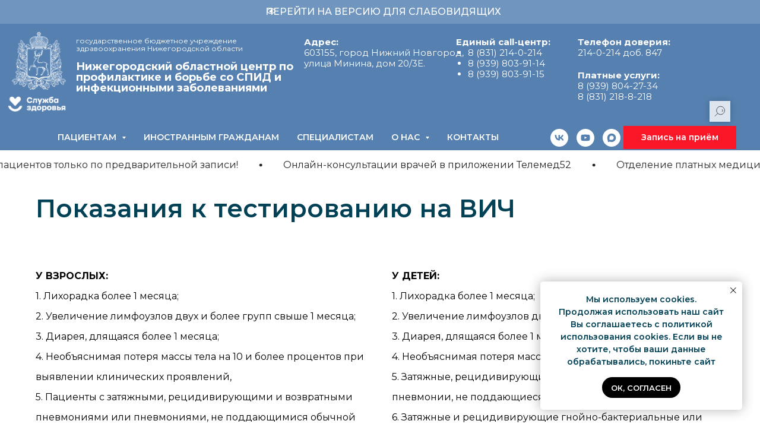

--- FILE ---
content_type: text/html; charset=UTF-8
request_url: https://www.antispidnn.ru/testneed
body_size: 23777
content:
<!DOCTYPE html> <html> <head> <meta charset="utf-8" /> <meta http-equiv="Content-Type" content="text/html; charset=utf-8" /> <meta name="viewport" content="width=device-width, initial-scale=1.0" /> <!--metatextblock--> <title>Показания к тестированию на ВИЧ</title> <meta property="og:url" content="https://antispidnn.ru/testneed" /> <meta property="og:title" content="Показания к тестированию на ВИЧ" /> <meta property="og:description" content="" /> <meta property="og:type" content="website" /> <meta property="og:image" content="https://static.tildacdn.com/tild3861-3638-4036-a466-333531353434/___.jpg" /> <link rel="canonical" href="https://antispidnn.ru/testneed"> <!--/metatextblock--> <meta name="format-detection" content="telephone=no" /> <meta http-equiv="x-dns-prefetch-control" content="on"> <link rel="dns-prefetch" href="https://ws.tildacdn.com"> <link rel="dns-prefetch" href="https://static.tildacdn.com"> <link rel="shortcut icon" href="https://static.tildacdn.com/tild6434-3233-4237-b834-383064643361/favicon.ico" type="image/x-icon" /> <link rel="alternate" type="application/rss+xml" title="Центр по профилактике и борьбе со СПИД и инфекционными заболеваниями" href="https://antispidnn.ru/rss.xml" /> <!-- Assets --> <script src="https://neo.tildacdn.com/js/tilda-fallback-1.0.min.js" async charset="utf-8"></script> <link rel="stylesheet" href="https://static.tildacdn.com/css/tilda-grid-3.0.min.css" type="text/css" media="all" onerror="this.loaderr='y';"/> <link rel="stylesheet" href="https://static.tildacdn.com/ws/project1884815/tilda-blocks-page47738845.min.css?t=1766739901" type="text/css" media="all" onerror="this.loaderr='y';" /> <link rel="preconnect" href="https://fonts.gstatic.com"> <link href="https://fonts.googleapis.com/css2?family=Montserrat:wght@100..900&subset=latin,cyrillic&display=swap" rel="stylesheet"> <link rel="stylesheet" href="https://static.tildacdn.com/css/tilda-menusub-1.0.min.css" type="text/css" media="print" onload="this.media='all';" onerror="this.loaderr='y';" /> <noscript><link rel="stylesheet" href="https://static.tildacdn.com/css/tilda-menusub-1.0.min.css" type="text/css" media="all" /></noscript> <link rel="stylesheet" href="https://static.tildacdn.com/css/tilda-forms-1.0.min.css" type="text/css" media="all" onerror="this.loaderr='y';" /> <link rel="stylesheet" href="https://static.tildacdn.com/css/tilda-slds-1.4.min.css" type="text/css" media="print" onload="this.media='all';" onerror="this.loaderr='y';" /> <noscript><link rel="stylesheet" href="https://static.tildacdn.com/css/tilda-slds-1.4.min.css" type="text/css" media="all" /></noscript> <link rel="stylesheet" href="https://static.tildacdn.com/css/tilda-cards-1.0.min.css" type="text/css" media="all" onerror="this.loaderr='y';" /> <script nomodule src="https://static.tildacdn.com/js/tilda-polyfill-1.0.min.js" charset="utf-8"></script> <script type="text/javascript">function t_onReady(func) {if(document.readyState!='loading') {func();} else {document.addEventListener('DOMContentLoaded',func);}}
function t_onFuncLoad(funcName,okFunc,time) {if(typeof window[funcName]==='function') {okFunc();} else {setTimeout(function() {t_onFuncLoad(funcName,okFunc,time);},(time||100));}}function t_throttle(fn,threshhold,scope) {return function() {fn.apply(scope||this,arguments);};}function t396_initialScale(t){var e=document.getElementById("rec"+t);if(e){var i=e.querySelector(".t396__artboard");if(i){window.tn_scale_initial_window_width||(window.tn_scale_initial_window_width=document.documentElement.clientWidth);var a=window.tn_scale_initial_window_width,r=[],n,l=i.getAttribute("data-artboard-screens");if(l){l=l.split(",");for(var o=0;o<l.length;o++)r[o]=parseInt(l[o],10)}else r=[320,480,640,960,1200];for(var o=0;o<r.length;o++){var d=r[o];a>=d&&(n=d)}var _="edit"===window.allrecords.getAttribute("data-tilda-mode"),c="center"===t396_getFieldValue(i,"valign",n,r),s="grid"===t396_getFieldValue(i,"upscale",n,r),w=t396_getFieldValue(i,"height_vh",n,r),g=t396_getFieldValue(i,"height",n,r),u=!!window.opr&&!!window.opr.addons||!!window.opera||-1!==navigator.userAgent.indexOf(" OPR/");if(!_&&c&&!s&&!w&&g&&!u){var h=parseFloat((a/n).toFixed(3)),f=[i,i.querySelector(".t396__carrier"),i.querySelector(".t396__filter")],v=Math.floor(parseInt(g,10)*h)+"px",p;i.style.setProperty("--initial-scale-height",v);for(var o=0;o<f.length;o++)f[o].style.setProperty("height","var(--initial-scale-height)");t396_scaleInitial__getElementsToScale(i).forEach((function(t){t.style.zoom=h}))}}}}function t396_scaleInitial__getElementsToScale(t){return t?Array.prototype.slice.call(t.children).filter((function(t){return t&&(t.classList.contains("t396__elem")||t.classList.contains("t396__group"))})):[]}function t396_getFieldValue(t,e,i,a){var r,n=a[a.length-1];if(!(r=i===n?t.getAttribute("data-artboard-"+e):t.getAttribute("data-artboard-"+e+"-res-"+i)))for(var l=0;l<a.length;l++){var o=a[l];if(!(o<=i)&&(r=o===n?t.getAttribute("data-artboard-"+e):t.getAttribute("data-artboard-"+e+"-res-"+o)))break}return r}window.TN_SCALE_INITIAL_VER="1.0",window.tn_scale_initial_window_width=null;</script> <script src="https://static.tildacdn.com/js/jquery-1.10.2.min.js" charset="utf-8" onerror="this.loaderr='y';"></script> <script src="https://static.tildacdn.com/js/tilda-scripts-3.0.min.js" charset="utf-8" defer onerror="this.loaderr='y';"></script> <script src="https://static.tildacdn.com/ws/project1884815/tilda-blocks-page47738845.min.js?t=1766739901" charset="utf-8" async onerror="this.loaderr='y';"></script> <script src="https://static.tildacdn.com/js/tilda-lazyload-1.0.min.js" charset="utf-8" async onerror="this.loaderr='y';"></script> <script src="https://static.tildacdn.com/js/tilda-zero-1.1.min.js" charset="utf-8" async onerror="this.loaderr='y';"></script> <script src="https://static.tildacdn.com/js/tilda-menusub-1.0.min.js" charset="utf-8" async onerror="this.loaderr='y';"></script> <script src="https://static.tildacdn.com/js/tilda-menu-1.0.min.js" charset="utf-8" async onerror="this.loaderr='y';"></script> <script src="https://static.tildacdn.com/js/tilda-widget-positions-1.0.min.js" charset="utf-8" async onerror="this.loaderr='y';"></script> <script src="https://static.tildacdn.com/js/tilda-slds-1.4.min.js" charset="utf-8" async onerror="this.loaderr='y';"></script> <script src="https://static.tildacdn.com/js/hammer.min.js" charset="utf-8" async onerror="this.loaderr='y';"></script> <script src="https://static.tildacdn.com/js/tilda-cards-1.0.min.js" charset="utf-8" async onerror="this.loaderr='y';"></script> <script src="https://static.tildacdn.com/js/tilda-forms-1.0.min.js" charset="utf-8" async onerror="this.loaderr='y';"></script> <script src="https://static.tildacdn.com/js/tilda-zero-scale-1.0.min.js" charset="utf-8" async onerror="this.loaderr='y';"></script> <script src="https://static.tildacdn.com/js/tilda-skiplink-1.0.min.js" charset="utf-8" async onerror="this.loaderr='y';"></script> <script src="https://static.tildacdn.com/js/tilda-events-1.0.min.js" charset="utf-8" async onerror="this.loaderr='y';"></script> <script type="text/javascript" src="https://static.tildacdn.com/js/tilda-lk-dashboard-1.0.min.js" charset="utf-8" async onerror="this.loaderr='y';"></script> <!-- nominify begin --><meta name="yandex-verification" content="32565c5ffd7994a7" /> <script src="https://lidrekon.ru/slep/js/uhpv-full.min.js"></script> <!-- Top.Mail.Ru counter --> <script type="text/javascript">
var _tmr = window._tmr || (window._tmr = []);
_tmr.push({id: "3547666", type: "pageView", start: (new Date()).getTime()});
(function (d, w, id) {
  if (d.getElementById(id)) return;
  var ts = d.createElement("script"); ts.type = "text/javascript"; ts.async = true; ts.id = id;
  ts.src = "https://top-fwz1.mail.ru/js/code.js";
  var f = function () {var s = d.getElementsByTagName("script")[0]; s.parentNode.insertBefore(ts, s);};
  if (w.opera == "[object Opera]") { d.addEventListener("DOMContentLoaded", f, false); } else { f(); }
})(document, window, "tmr-code");
</script> <noscript><div><img src="https://top-fwz1.mail.ru/counter?id=3547666;js=na" style="position:absolute;left:-9999px;" alt="Top.Mail.Ru" /></div></noscript> <!-- /Top.Mail.Ru counter --> <!-- nominify end --><script type="text/javascript">window.dataLayer=window.dataLayer||[];</script> <script type="text/javascript">(function() {if((/bot|google|yandex|baidu|bing|msn|duckduckbot|teoma|slurp|crawler|spider|robot|crawling|facebook/i.test(navigator.userAgent))===false&&typeof(sessionStorage)!='undefined'&&sessionStorage.getItem('visited')!=='y'&&document.visibilityState){var style=document.createElement('style');style.type='text/css';style.innerHTML='@media screen and (min-width: 980px) {.t-records {opacity: 0;}.t-records_animated {-webkit-transition: opacity ease-in-out .2s;-moz-transition: opacity ease-in-out .2s;-o-transition: opacity ease-in-out .2s;transition: opacity ease-in-out .2s;}.t-records.t-records_visible {opacity: 1;}}';document.getElementsByTagName('head')[0].appendChild(style);function t_setvisRecs(){var alr=document.querySelectorAll('.t-records');Array.prototype.forEach.call(alr,function(el) {el.classList.add("t-records_animated");});setTimeout(function() {Array.prototype.forEach.call(alr,function(el) {el.classList.add("t-records_visible");});sessionStorage.setItem("visited","y");},400);}
document.addEventListener('DOMContentLoaded',t_setvisRecs);}})();</script></head> <body class="t-body" style="margin:0;"> <!--allrecords--> <div id="allrecords" class="t-records" data-hook="blocks-collection-content-node" data-tilda-project-id="1884815" data-tilda-page-id="47738845" data-tilda-page-alias="testneed" data-tilda-formskey="90e0e9222a5810cdd26a2b11d3e0d7cf" data-tilda-lazy="yes" data-tilda-root-zone="com" data-tilda-project-headcode="yes" data-tilda-project-country="RU"> <!--header--> <header id="t-header" class="t-records" data-hook="blocks-collection-content-node" data-tilda-project-id="1884815" data-tilda-page-id="8535013" data-tilda-formskey="90e0e9222a5810cdd26a2b11d3e0d7cf" data-tilda-lazy="yes" data-tilda-root-zone="com" data-tilda-project-headcode="yes" data-tilda-project-country="RU"> <div id="rec856629372" class="r t-rec" style=" " data-animationappear="off" data-record-type="808"> <!-- T808 --> <script>var t808__data856629372=[];t808__data856629372.push({"link":"/denied","geo":["Greater London","AU","AT","AL","AD","BE","IO","VG","VA","VI","UM","DE","GR","DK","IE","ES","IT","CA","CY","MK","NL","NO","PL","US","SM","SG","UA","WF","FR","GF","PF","CZ","CH","SE","EE","KR","JP",]});var request=new XMLHttpRequest();request.open('GET','https://geo.tildacdn.com/geo/full/',true);request.timeout=1000*15;request.onload=function() {try {var geo=JSON.parse(request.response);if(this.status>=200&&this.status<400) {t_onFuncLoad('t808_geoRedirect',function() {t808_geoRedirect(geo,t808__data856629372);});} else {t_onFuncLoad('t808_geoRedirect',function() {t808_geoRedirect(geo,t808__data856629372);});}} catch(e) {}};request.send();</script> </div> <div id="rec549732217" class="r t-rec t-rec_pb_0 t-screenmin-640px" style="padding-bottom:0px; " data-animationappear="off" data-record-type="396" data-screen-min="640px"> <!-- T396 --> <style>#rec549732217 .t396__artboard {height:40px;background-color:#7096c0;}#rec549732217 .t396__filter {height:40px;}#rec549732217 .t396__carrier{height:40px;background-position:center center;background-attachment:scroll;background-size:cover;background-repeat:no-repeat;}@media screen and (max-width:1199px) {#rec549732217 .t396__artboard,#rec549732217 .t396__filter,#rec549732217 .t396__carrier {height:220px;}#rec549732217 .t396__artboard {background-color:#5680b0;}#rec549732217 .t396__filter{}#rec549732217 .t396__carrier {background-position:center center;background-image:unset;background-attachment:scroll;}}@media screen and (max-width:959px) {#rec549732217 .t396__artboard,#rec549732217 .t396__filter,#rec549732217 .t396__carrier {height:250px;}#rec549732217 .t396__filter {}#rec549732217 .t396__carrier {background-attachment:scroll;}}@media screen and (max-width:639px) {#rec549732217 .t396__artboard,#rec549732217 .t396__filter,#rec549732217 .t396__carrier {height:400px;}#rec549732217 .t396__filter {}#rec549732217 .t396__carrier {background-attachment:scroll;}}@media screen and (max-width:479px) {#rec549732217 .t396__artboard,#rec549732217 .t396__filter,#rec549732217 .t396__carrier {height:50px;}#rec549732217 .t396__filter {}#rec549732217 .t396__carrier {background-attachment:scroll;}}#rec549732217 .tn-elem[data-elem-id="1670351417559"]{color:#ffffff;z-index:3;top:10px;;left:calc(50% - 256px + 63px);;width:512px;height:auto;}#rec549732217 .tn-elem[data-elem-id="1670351417559"] .tn-atom{vertical-align:middle;color:#ffffff;font-family:'Montserrat',Arial,sans-serif;font-weight:500;background-position:center center;border-width:var(--t396-borderwidth,0);border-style:var(--t396-borderstyle,solid);border-color:var(--t396-bordercolor,transparent);transition:background-color var(--t396-speedhover,0s) ease-in-out,color var(--t396-speedhover,0s) ease-in-out,border-color var(--t396-speedhover,0s) ease-in-out,box-shadow var(--t396-shadowshoverspeed,0.2s) ease-in-out;text-shadow:var(--t396-shadow-text-x,0px) var(--t396-shadow-text-y,0px) var(--t396-shadow-text-blur,0px) rgba(var(--t396-shadow-text-color),var(--t396-shadow-text-opacity,100%));}@media screen and (max-width:1199px){#rec549732217 .tn-elem[data-elem-id="1670351417559"]{top:8px;;left:calc(50% - 256px + 780px);;height:auto;}}@media screen and (max-width:959px){#rec549732217 .tn-elem[data-elem-id="1670351417559"]{top:24px;;left:calc(50% - 256px + 459px);;height:auto;}}@media screen and (max-width:639px){#rec549732217 .tn-elem[data-elem-id="1670351417559"]{top:141px;;left:calc(50% - 256px + 270px);;height:auto;}}@media screen and (max-width:479px){#rec549732217 .tn-elem[data-elem-id="1670351417559"]{top:15px;;left:calc(50% - 256px + 20px);;height:auto;}#rec549732217 .tn-elem[data-elem-id="1670351417559"] .tn-atom{font-size:13px;background-size:cover;}}#rec549732217 .tn-elem[data-elem-id="1663061432651"]{z-index:4;top:25px;;left:calc(50% - 50px + -11px);;width:100px;height:100px;}#rec549732217 .tn-elem[data-elem-id="1663061432651"] .tn-atom{background-position:center center;border-width:var(--t396-borderwidth,0);border-style:var(--t396-borderstyle,solid);border-color:var(--t396-bordercolor,transparent);transition:background-color var(--t396-speedhover,0s) ease-in-out,color var(--t396-speedhover,0s) ease-in-out,border-color var(--t396-speedhover,0s) ease-in-out,box-shadow var(--t396-shadowshoverspeed,0.2s) ease-in-out;}@media screen and (max-width:1199px){#rec549732217 .tn-elem[data-elem-id="1663061432651"]{top:118px;;left:calc(50% - 50px + -26px);;}}@media screen and (max-width:959px){#rec549732217 .tn-elem[data-elem-id="1663061432651"]{top:438px;;left:calc(50% - 50px + 433px);;}}@media screen and (max-width:639px){#rec549732217 .tn-elem[data-elem-id="1663061432651"]{top:501px;;left:calc(50% - 50px + 295px);;}}@media screen and (max-width:479px){#rec549732217 .tn-elem[data-elem-id="1663061432651"]{top:-116px;;left:calc(50% - 50px + 442px);;}}</style> <div class='t396'> <div class="t396__artboard" data-artboard-recid="549732217" data-artboard-screens="320,480,640,960,1200" data-artboard-height="40" data-artboard-valign="center" data-artboard-upscale="grid" data-artboard-height-res-320="50" data-artboard-height-res-480="400" data-artboard-height-res-640="250" data-artboard-height-res-960="220" data-artboard-upscale-res-960="grid"> <div class="t396__carrier" data-artboard-recid="549732217"></div> <div class="t396__filter" data-artboard-recid="549732217"></div> <div class='t396__elem tn-elem tn-elem__5497322171670351417559' data-elem-id='1670351417559' data-elem-type='text' data-field-top-value="10" data-field-left-value="63" data-field-width-value="512" data-field-axisy-value="top" data-field-axisx-value="center" data-field-container-value="window" data-field-topunits-value="px" data-field-leftunits-value="px" data-field-heightunits-value="px" data-field-widthunits-value="px" data-field-textfit-value="autoheight" data-field-top-res-320-value="15" data-field-left-res-320-value="20" data-field-fontsize-res-320-value="13" data-field-top-res-480-value="141" data-field-left-res-480-value="270" data-field-top-res-640-value="24" data-field-left-res-640-value="459" data-field-top-res-960-value="8" data-field-left-res-960-value="780"> <div class='tn-atom'field='tn_text_1670351417559'>ПЕРЕЙТИ НА ВЕРСИЮ ДЛЯ СЛАБОВИДЯЩИХ</div> </div> <div class='t396__elem tn-elem tn-elem__5497322171663061432651' data-elem-id='1663061432651' data-elem-type='html' data-field-top-value="25" data-field-left-value="-11" data-field-height-value="100" data-field-width-value="100" data-field-axisy-value="top" data-field-axisx-value="center" data-field-container-value="window" data-field-topunits-value="%" data-field-leftunits-value="%" data-field-heightunits-value="px" data-field-widthunits-value="px" data-field-top-res-320-value="-116" data-field-left-res-320-value="442" data-field-top-res-480-value="501" data-field-left-res-480-value="295" data-field-top-res-640-value="438" data-field-left-res-640-value="433" data-field-top-res-960-value="118" data-field-left-res-960-value="-26"> <div class='tn-atom tn-atom__html'> <img id="specialButton" style="cursor:pointer;" src="https://gp4.mznn.ru/local/templates/concept/images/eye.svg" title="ВЕРСИЯ ДЛЯ СЛАБОВИДЯЩИХ" /> </div> </div> </div> </div> <script>t_onReady(function() {t_onFuncLoad('t396_init',function() {t396_init('549732217');});});</script> <!-- /T396 --> </div> <div id="rec549732218" class="r t-rec" style=" " data-animationappear="off" data-record-type="396"> <!-- T396 --> <style>#rec549732218 .t396__artboard {height:170px;background-color:#5680b0;}#rec549732218 .t396__filter {height:170px;}#rec549732218 .t396__carrier{height:170px;background-position:center center;background-attachment:scroll;background-size:cover;background-repeat:no-repeat;}@media screen and (max-width:1199px) {#rec549732218 .t396__artboard,#rec549732218 .t396__filter,#rec549732218 .t396__carrier {height:150px;}#rec549732218 .t396__artboard {background-color:#5680b0;}#rec549732218 .t396__filter{}#rec549732218 .t396__carrier {background-position:center center;background-image:unset;background-attachment:scroll;}}@media screen and (max-width:959px) {#rec549732218 .t396__artboard,#rec549732218 .t396__filter,#rec549732218 .t396__carrier {height:210px;}#rec549732218 .t396__filter {}#rec549732218 .t396__carrier {background-attachment:scroll;}}@media screen and (max-width:639px) {#rec549732218 .t396__artboard,#rec549732218 .t396__filter,#rec549732218 .t396__carrier {height:280px;}#rec549732218 .t396__filter {}#rec549732218 .t396__carrier {background-attachment:scroll;}}@media screen and (max-width:479px) {#rec549732218 .t396__artboard,#rec549732218 .t396__filter,#rec549732218 .t396__carrier {height:200px;}#rec549732218 .t396__filter {}#rec549732218 .t396__carrier {background-attachment:scroll;}}#rec549732218 .tn-elem[data-elem-id="1660043616555"]{color:#ffffff;z-index:3;top:13px;;left:10px;;width:311px;height:auto;}#rec549732218 .tn-elem[data-elem-id="1660043616555"] .tn-atom{vertical-align:middle;color:#ffffff;font-size:12px;font-family:'Montserrat',Arial,sans-serif;line-height:1.15;font-weight:400;background-position:center center;border-width:var(--t396-borderwidth,0);border-style:var(--t396-borderstyle,solid);border-color:var(--t396-bordercolor,transparent);transition:background-color var(--t396-speedhover,0s) ease-in-out,color var(--t396-speedhover,0s) ease-in-out,border-color var(--t396-speedhover,0s) ease-in-out,box-shadow var(--t396-shadowshoverspeed,0.2s) ease-in-out;text-shadow:var(--t396-shadow-text-x,0px) var(--t396-shadow-text-y,0px) var(--t396-shadow-text-blur,0px) rgba(var(--t396-shadow-text-color),var(--t396-shadow-text-opacity,100%));}@media screen and (max-width:1199px){#rec549732218 .tn-elem[data-elem-id="1660043616555"]{display:table;top:10px;;left:11px;;height:auto;}}@media screen and (max-width:959px){#rec549732218 .tn-elem[data-elem-id="1660043616555"]{display:table;top:6px;;left:18px;;height:auto;}#rec549732218 .tn-elem[data-elem-id="1660043616555"] .tn-atom{font-size:11px;background-size:cover;}}@media screen and (max-width:639px){#rec549732218 .tn-elem[data-elem-id="1660043616555"]{display:table;top:4px;;left:23px;;height:auto;}}@media screen and (max-width:479px){#rec549732218 .tn-elem[data-elem-id="1660043616555"]{display:table;top:59px;;left:-100px;;width:240px;height:auto;text-align:left;}#rec549732218 .tn-elem[data-elem-id="1660043616555"] .tn-atom{font-size:12px;line-height:1;background-size:cover;}}#rec549732218 .tn-elem[data-elem-id="1660043898098"]{z-index:3;top:6px;;left:1px;;width:105px;height:auto;}#rec549732218 .tn-elem[data-elem-id="1660043898098"] .tn-atom{border-radius:0px 0px 0px 0px;background-position:center center;border-width:var(--t396-borderwidth,0);border-style:var(--t396-borderstyle,solid);border-color:var(--t396-bordercolor,transparent);transition:background-color var(--t396-speedhover,0s) ease-in-out,color var(--t396-speedhover,0s) ease-in-out,border-color var(--t396-speedhover,0s) ease-in-out,box-shadow var(--t396-shadowshoverspeed,0.2s) ease-in-out;}#rec549732218 .tn-elem[data-elem-id="1660043898098"] .tn-atom__img{border-radius:0px 0px 0px 0px;object-position:center center;}@media screen and (max-width:1199px){#rec549732218 .tn-elem[data-elem-id="1660043898098"]{display:table;top:0px;;left:0px;;width:101px;height:auto;}}@media screen and (max-width:959px){#rec549732218 .tn-elem[data-elem-id="1660043898098"]{display:table;top:2px;;left:0px;;height:auto;}}@media screen and (max-width:639px){#rec549732218 .tn-elem[data-elem-id="1660043898098"]{display:table;top:2px;;left:2px;;width:79px;height:auto;}}@media screen and (max-width:479px){#rec549732218 .tn-elem[data-elem-id="1660043898098"]{display:table;top:-1px;;left:-49px;;width:34px;height:auto;}}#rec549732218 .tn-elem[data-elem-id="1660043995300"]{color:#ffffff;z-index:3;top:37px;;left:10px;;width:418px;height:auto;}#rec549732218 .tn-elem[data-elem-id="1660043995300"] .tn-atom{vertical-align:middle;color:#ffffff;font-size:18px;font-family:'Montserrat',Arial,sans-serif;line-height:1;font-weight:700;background-position:center center;border-width:var(--t396-borderwidth,0);border-style:var(--t396-borderstyle,solid);border-color:var(--t396-bordercolor,transparent);transition:background-color var(--t396-speedhover,0s) ease-in-out,color var(--t396-speedhover,0s) ease-in-out,border-color var(--t396-speedhover,0s) ease-in-out,box-shadow var(--t396-shadowshoverspeed,0.2s) ease-in-out;text-shadow:var(--t396-shadow-text-x,0px) var(--t396-shadow-text-y,0px) var(--t396-shadow-text-blur,0px) rgba(var(--t396-shadow-text-color),var(--t396-shadow-text-opacity,100%));}@media screen and (max-width:1199px){#rec549732218 .tn-elem[data-elem-id="1660043995300"]{display:table;top:35px;;left:11px;;height:auto;}}@media screen and (max-width:959px){#rec549732218 .tn-elem[data-elem-id="1660043995300"]{display:table;top:18px;;left:18px;;width:500px;height:auto;}#rec549732218 .tn-elem[data-elem-id="1660043995300"] .tn-atom{font-size:20px;line-height:1;background-size:cover;}}@media screen and (max-width:639px){#rec549732218 .tn-elem[data-elem-id="1660043995300"]{display:table;top:20px;;left:23px;;width:364px;height:auto;}#rec549732218 .tn-elem[data-elem-id="1660043995300"] .tn-atom{font-size:15px;line-height:1.05;background-size:cover;}}@media screen and (max-width:479px){#rec549732218 .tn-elem[data-elem-id="1660043995300"]{display:table;top:3px;;left:3px;;width:261px;height:auto;text-align:left;}#rec549732218 .tn-elem[data-elem-id="1660043995300"] .tn-atom{font-size:11px;background-size:cover;}}#rec549732218 .tn-elem[data-elem-id="1670958233038"]{z-index:3;top:72px;;left:1px;;width:98px;height:auto;-webkit-filter:brightness(1000%);:filter:brightness(1000%);;filter:brightness(1000%);:filter:brightness(1000%);;border-radius:0px 0px 0px 0px;}#rec549732218 .tn-elem[data-elem-id="1670958233038"] .tn-atom{border-radius:0px 0px 0px 0px;background-position:center center;border-width:var(--t396-borderwidth,0);border-style:var(--t396-borderstyle,solid);border-color:var(--t396-bordercolor,transparent);transition:background-color var(--t396-speedhover,0s) ease-in-out,color var(--t396-speedhover,0s) ease-in-out,border-color var(--t396-speedhover,0s) ease-in-out,box-shadow var(--t396-shadowshoverspeed,0.2s) ease-in-out;}#rec549732218 .tn-elem[data-elem-id="1670958233038"] .tn-atom__img{border-radius:0px 0px 0px 0px;object-position:center center;}@media screen and (max-width:1199px){#rec549732218 .tn-elem[data-elem-id="1670958233038"]{display:table;top:81px;;left:1px;;width:79px;height:auto;}}@media screen and (max-width:959px){#rec549732218 .tn-elem[data-elem-id="1670958233038"]{display:table;top:42px;;left:-34px;;width:128px;height:auto;}}@media screen and (max-width:639px){#rec549732218 .tn-elem[data-elem-id="1670958233038"]{display:table;top:39px;;left:3px;;width:71px;height:auto;}}@media screen and (max-width:479px){#rec549732218 .tn-elem[data-elem-id="1670958233038"]{display:table;top:33px;;left:-62px;;width:49px;height:auto;}}#rec549732218 .tn-elem[data-elem-id="1676202648410"]{color:#ffffff;z-index:3;top:13px;;left:60px;;width:208px;height:auto;}#rec549732218 .tn-elem[data-elem-id="1676202648410"] .tn-atom{vertical-align:middle;color:#ffffff;font-size:15px;font-family:'Montserrat',Arial,sans-serif;line-height:1.25;font-weight:400;background-position:center center;border-width:var(--t396-borderwidth,0);border-style:var(--t396-borderstyle,solid);border-color:var(--t396-bordercolor,transparent);transition:background-color var(--t396-speedhover,0s) ease-in-out,color var(--t396-speedhover,0s) ease-in-out,border-color var(--t396-speedhover,0s) ease-in-out,box-shadow var(--t396-shadowshoverspeed,0.2s) ease-in-out;text-shadow:var(--t396-shadow-text-x,0px) var(--t396-shadow-text-y,0px) var(--t396-shadow-text-blur,0px) rgba(var(--t396-shadow-text-color),var(--t396-shadow-text-opacity,100%));}@media screen and (max-width:1199px){#rec549732218 .tn-elem[data-elem-id="1676202648410"]{display:table;top:11px;;left:53px;;height:auto;}}@media screen and (max-width:959px){#rec549732218 .tn-elem[data-elem-id="1676202648410"]{display:table;top:53px;;left:12px;;width:160px;height:auto;}#rec549732218 .tn-elem[data-elem-id="1676202648410"] .tn-atom{font-size:16px;background-size:cover;}}@media screen and (max-width:639px){#rec549732218 .tn-elem[data-elem-id="1676202648410"]{display:table;top:59px;;left:2px;;width:176px;height:auto;}#rec549732218 .tn-elem[data-elem-id="1676202648410"] .tn-atom{font-size:12px;background-size:cover;}}@media screen and (max-width:479px){#rec549732218 .tn-elem[data-elem-id="1676202648410"]{display:table;top:28px;;left:3px;;width:181px;height:auto;}#rec549732218 .tn-elem[data-elem-id="1676202648410"] .tn-atom{font-size:13px;background-size:cover;}}#rec549732218 .tn-elem[data-elem-id="1676202648414"]{color:#ffffff;z-index:3;top:46px;;left:76px;;width:189px;height:auto;}#rec549732218 .tn-elem[data-elem-id="1676202648414"] .tn-atom{vertical-align:middle;color:#ffffff;font-size:15px;font-family:'Montserrat',Arial,sans-serif;line-height:1.25;font-weight:400;background-position:center center;border-width:var(--t396-borderwidth,0);border-style:var(--t396-borderstyle,solid);border-color:var(--t396-bordercolor,transparent);transition:background-color var(--t396-speedhover,0s) ease-in-out,color var(--t396-speedhover,0s) ease-in-out,border-color var(--t396-speedhover,0s) ease-in-out,box-shadow var(--t396-shadowshoverspeed,0.2s) ease-in-out;text-shadow:var(--t396-shadow-text-x,0px) var(--t396-shadow-text-y,0px) var(--t396-shadow-text-blur,0px) rgba(var(--t396-shadow-text-color),var(--t396-shadow-text-opacity,100%));}@media screen and (max-width:1199px){#rec549732218 .tn-elem[data-elem-id="1676202648414"]{display:table;top:51px;;left:76px;;height:auto;}}@media screen and (max-width:959px){#rec549732218 .tn-elem[data-elem-id="1676202648414"]{display:table;top:55px;;left:69px;;height:auto;}#rec549732218 .tn-elem[data-elem-id="1676202648414"] .tn-atom{font-size:16px;background-size:cover;}}@media screen and (max-width:639px){#rec549732218 .tn-elem[data-elem-id="1676202648414"]{display:table;top:58px;;left:70px;;width:153px;height:auto;}#rec549732218 .tn-elem[data-elem-id="1676202648414"] .tn-atom{font-size:12px;background-size:cover;}}@media screen and (max-width:479px){#rec549732218 .tn-elem[data-elem-id="1676202648414"]{display:table;top:28px;;left:52px;;width:143px;height:auto;}#rec549732218 .tn-elem[data-elem-id="1676202648414"] .tn-atom{font-size:13px;background-size:cover;}}#rec549732218 .tn-elem[data-elem-id="1676202659784"]{color:#ffffff;z-index:3;top:13px;;left:76px;;width:189px;height:auto;}#rec549732218 .tn-elem[data-elem-id="1676202659784"] .tn-atom{vertical-align:middle;color:#ffffff;font-size:15px;font-family:'Montserrat',Arial,sans-serif;line-height:1.25;font-weight:400;background-position:center center;border-width:var(--t396-borderwidth,0);border-style:var(--t396-borderstyle,solid);border-color:var(--t396-bordercolor,transparent);transition:background-color var(--t396-speedhover,0s) ease-in-out,color var(--t396-speedhover,0s) ease-in-out,border-color var(--t396-speedhover,0s) ease-in-out,box-shadow var(--t396-shadowshoverspeed,0.2s) ease-in-out;text-shadow:var(--t396-shadow-text-x,0px) var(--t396-shadow-text-y,0px) var(--t396-shadow-text-blur,0px) rgba(var(--t396-shadow-text-color),var(--t396-shadow-text-opacity,100%));}@media screen and (max-width:1199px){#rec549732218 .tn-elem[data-elem-id="1676202659784"]{display:table;top:11px;;left:76px;;height:auto;}}@media screen and (max-width:959px){#rec549732218 .tn-elem[data-elem-id="1676202659784"]{display:table;top:55px;;left:43px;;height:auto;}#rec549732218 .tn-elem[data-elem-id="1676202659784"] .tn-atom{font-size:16px;background-size:cover;}}@media screen and (max-width:639px){#rec549732218 .tn-elem[data-elem-id="1676202659784"]{display:table;top:59px;;left:37px;;width:204px;height:auto;}#rec549732218 .tn-elem[data-elem-id="1676202659784"] .tn-atom{font-size:12px;background-size:cover;}}@media screen and (max-width:479px){#rec549732218 .tn-elem[data-elem-id="1676202659784"]{display:table;top:75px;;left:27px;;width:166px;height:auto;}#rec549732218 .tn-elem[data-elem-id="1676202659784"] .tn-atom{font-size:13px;background-size:cover;-webkit-transform:rotate(0deg);-moz-transform:rotate(0deg);transform:rotate(0deg);}}#rec549732218 .tn-elem[data-elem-id="1676202692630"]{color:#ffffff;z-index:3;top:13px;;left:40px;;width:273px;height:auto;}#rec549732218 .tn-elem[data-elem-id="1676202692630"] .tn-atom{vertical-align:middle;color:#ffffff;font-size:15px;font-family:'Montserrat',Arial,sans-serif;line-height:1.25;font-weight:400;background-position:center center;border-width:var(--t396-borderwidth,0);border-style:var(--t396-borderstyle,solid);border-color:var(--t396-bordercolor,transparent);transition:background-color var(--t396-speedhover,0s) ease-in-out,color var(--t396-speedhover,0s) ease-in-out,border-color var(--t396-speedhover,0s) ease-in-out,box-shadow var(--t396-shadowshoverspeed,0.2s) ease-in-out;text-shadow:var(--t396-shadow-text-x,0px) var(--t396-shadow-text-y,0px) var(--t396-shadow-text-blur,0px) rgba(var(--t396-shadow-text-color),var(--t396-shadow-text-opacity,100%));}@media screen and (max-width:1199px){#rec549732218 .tn-elem[data-elem-id="1676202692630"]{display:table;top:53px;;left:11px;;width:522px;height:106px;}#rec549732218 .tn-elem[data-elem-id="1676202692630"] .tn-atom{vertical-align:middle;white-space:normal;background-size:cover;}}@media screen and (max-width:959px){#rec549732218 .tn-elem[data-elem-id="1676202692630"]{display:table;top:174px;;left:26px;;height:auto;}#rec549732218 .tn-elem[data-elem-id="1676202692630"] .tn-atom{font-size:14px;background-size:cover;}}@media screen and (max-width:639px){#rec549732218 .tn-elem[data-elem-id="1676202692630"]{display:table;top:86px;;left:4px;;width:391px;height:auto;}#rec549732218 .tn-elem[data-elem-id="1676202692630"] .tn-atom{font-size:12px;background-size:cover;}}@media screen and (max-width:479px){#rec549732218 .tn-elem[data-elem-id="1676202692630"]{display:table;top:109px;;left:61px;;width:247px;height:auto;}#rec549732218 .tn-elem[data-elem-id="1676202692630"] .tn-atom{font-size:11px;background-size:cover;}}</style> <div class='t396'> <div class="t396__artboard" data-artboard-recid="549732218" data-artboard-screens="320,480,640,960,1200" data-artboard-height="170" data-artboard-valign="center" data-artboard-upscale="grid" data-artboard-height-res-320="200" data-artboard-height-res-480="280" data-artboard-height-res-640="210" data-artboard-height-res-960="150" data-artboard-upscale-res-960="grid"> <div class="t396__carrier" data-artboard-recid="549732218"></div> <div class="t396__filter" data-artboard-recid="549732218"></div> <div class='t396__elem tn-elem tn-elem__5497322181660043616555' data-elem-id='1660043616555' data-elem-type='text' data-field-top-value="13" data-field-left-value="10" data-field-height-value="28" data-field-width-value="311" data-field-axisy-value="top" data-field-axisx-value="left" data-field-container-value="window" data-field-topunits-value="%" data-field-leftunits-value="%" data-field-heightunits-value="px" data-field-widthunits-value="px" data-field-textfit-value="autoheight" data-field-fontsize-value="12" data-field-top-res-320-value="59" data-field-left-res-320-value="-100" data-field-width-res-320-value="240" data-field-fontsize-res-320-value="12" data-field-top-res-480-value="4" data-field-left-res-480-value="23" data-field-top-res-640-value="6" data-field-left-res-640-value="18" data-field-fontsize-res-640-value="11" data-field-top-res-960-value="10" data-field-left-res-960-value="11"> <div class='tn-atom'><a href="/"style="color: inherit">государственное бюджетное учреждение<br>
здравоохранения Нижегородской области</a></div> </div> <div class='t396__elem tn-elem tn-elem__5497322181660043898098' data-elem-id='1660043898098' data-elem-type='image' data-field-top-value="6" data-field-left-value="1" data-field-height-value="105" data-field-width-value="105" data-field-axisy-value="top" data-field-axisx-value="left" data-field-container-value="window" data-field-topunits-value="%" data-field-leftunits-value="%" data-field-heightunits-value="px" data-field-widthunits-value="px" data-field-filewidth-value="1181" data-field-fileheight-value="1181" data-field-heightmode-value="hug" data-field-top-res-320-value="-1" data-field-left-res-320-value="-49" data-field-height-res-320-value="34" data-field-width-res-320-value="34" data-field-top-res-480-value="2" data-field-left-res-480-value="2" data-field-height-res-480-value="79" data-field-width-res-480-value="79" data-field-top-res-640-value="2" data-field-left-res-640-value="0" data-field-top-res-960-value="0" data-field-left-res-960-value="0" data-field-height-res-960-value="101" data-field-width-res-960-value="101"> <a class='tn-atom' href="/"> <img class='tn-atom__img t-img' data-original='https://static.tildacdn.com/tild3461-6337-4235-b661-373637393932/___1.png'
src='https://thb.tildacdn.com/tild3461-6337-4235-b661-373637393932/-/resize/20x/___1.png'
alt='' imgfield='tn_img_1660043898098'
/> </a> </div> <div class='t396__elem tn-elem tn-elem__5497322181660043995300' data-elem-id='1660043995300' data-elem-type='text' data-field-top-value="37" data-field-left-value="10" data-field-height-value="54" data-field-width-value="418" data-field-axisy-value="top" data-field-axisx-value="left" data-field-container-value="window" data-field-topunits-value="%" data-field-leftunits-value="%" data-field-heightunits-value="px" data-field-widthunits-value="px" data-field-textfit-value="autoheight" data-field-fontsize-value="18" data-field-top-res-320-value="3" data-field-left-res-320-value="3" data-field-width-res-320-value="261" data-field-fontsize-res-320-value="11" data-field-top-res-480-value="20" data-field-left-res-480-value="23" data-field-width-res-480-value="364" data-field-fontsize-res-480-value="15" data-field-top-res-640-value="18" data-field-left-res-640-value="18" data-field-width-res-640-value="500" data-field-fontsize-res-640-value="20" data-field-top-res-960-value="35" data-field-left-res-960-value="11"> <h1 class='tn-atom'><a href="/"style="color: inherit">Нижегородский областной центр по профилактике и борьбе со СПИД и инфекционными заболеваниями</a></h1> </div> <div class='t396__elem tn-elem tn-elem__5497322181670958233038' data-elem-id='1670958233038' data-elem-type='image' data-field-top-value="72" data-field-left-value="1" data-field-height-value="25" data-field-width-value="98" data-field-axisy-value="top" data-field-axisx-value="left" data-field-container-value="window" data-field-topunits-value="%" data-field-leftunits-value="%" data-field-heightunits-value="px" data-field-widthunits-value="px" data-field-filewidth-value="1680" data-field-fileheight-value="424" data-field-heightmode-value="hug" data-field-top-res-320-value="33" data-field-left-res-320-value="-62" data-field-height-res-320-value="12" data-field-width-res-320-value="49" data-field-top-res-480-value="39" data-field-left-res-480-value="3" data-field-height-res-480-value="18" data-field-width-res-480-value="71" data-field-top-res-640-value="42" data-field-left-res-640-value="-34" data-field-width-res-640-value="128" data-field-top-res-960-value="81" data-field-left-res-960-value="1" data-field-height-res-960-value="20" data-field-width-res-960-value="79"> <div class='tn-atom'> <img class='tn-atom__img t-img' data-original='https://static.tildacdn.com/tild3731-6438-4464-a533-323333326662/logo_sz-_1_.png'
src='https://thb.tildacdn.com/tild3731-6438-4464-a533-323333326662/-/resize/20x/logo_sz-_1_.png'
alt='' imgfield='tn_img_1670958233038'
/> </div> </div> <div class='t396__elem tn-elem tn-elem__5497322181676202648410' data-elem-id='1676202648410' data-elem-type='text' data-field-top-value="13" data-field-left-value="60" data-field-height-value="76" data-field-width-value="208" data-field-axisy-value="top" data-field-axisx-value="left" data-field-container-value="window" data-field-topunits-value="%" data-field-leftunits-value="%" data-field-heightunits-value="px" data-field-widthunits-value="px" data-field-textfit-value="autoheight" data-field-fontsize-value="15" data-field-top-res-320-value="28" data-field-left-res-320-value="3" data-field-width-res-320-value="181" data-field-fontsize-res-320-value="13" data-field-top-res-480-value="59" data-field-left-res-480-value="2" data-field-width-res-480-value="176" data-field-fontsize-res-480-value="12" data-field-top-res-640-value="53" data-field-left-res-640-value="12" data-field-width-res-640-value="160" data-field-fontsize-res-640-value="16" data-field-top-res-960-value="11" data-field-left-res-960-value="53"> <div class='tn-atom'field='tn_text_1676202648410'><strong>Единый call-центр:</strong><br> <ul> <li>8 (831) 214-0-214</li> <li>8 (939) 803-91-14</li> <li>8 (939) 803-91-15</li> </ul></div> </div> <div class='t396__elem tn-elem tn-elem__5497322181676202648414' data-elem-id='1676202648414' data-elem-type='text' data-field-top-value="46" data-field-left-value="76" data-field-height-value="57" data-field-width-value="189" data-field-axisy-value="top" data-field-axisx-value="left" data-field-container-value="window" data-field-topunits-value="%" data-field-leftunits-value="%" data-field-heightunits-value="px" data-field-widthunits-value="px" data-field-textfit-value="autoheight" data-field-fontsize-value="15" data-field-top-res-320-value="28" data-field-left-res-320-value="52" data-field-width-res-320-value="143" data-field-fontsize-res-320-value="13" data-field-top-res-480-value="58" data-field-left-res-480-value="70" data-field-width-res-480-value="153" data-field-fontsize-res-480-value="12" data-field-top-res-640-value="55" data-field-left-res-640-value="69" data-field-fontsize-res-640-value="16" data-field-top-res-960-value="51" data-field-left-res-960-value="76"> <div class='tn-atom'><a href="tel:+79398042734"style="color: inherit"><strong>Платные услуги:<br> </strong>8 (939) 804-27-34<br>
8 (831) 218-8-218
<br></a></div> </div> <div class='t396__elem tn-elem tn-elem__5497322181676202659784' data-elem-id='1676202659784' data-elem-type='text' data-field-top-value="13" data-field-left-value="76" data-field-height-value="38" data-field-width-value="189" data-field-axisy-value="top" data-field-axisx-value="left" data-field-container-value="window" data-field-topunits-value="%" data-field-leftunits-value="%" data-field-heightunits-value="px" data-field-widthunits-value="px" data-field-textfit-value="autoheight" data-field-fontsize-value="15" data-field-top-res-320-value="75" data-field-left-res-320-value="27" data-field-width-res-320-value="166" data-field-fontsize-res-320-value="13" data-field-top-res-480-value="59" data-field-left-res-480-value="37" data-field-width-res-480-value="204" data-field-fontsize-res-480-value="12" data-field-top-res-640-value="55" data-field-left-res-640-value="43" data-field-fontsize-res-640-value="16" data-field-top-res-960-value="11" data-field-left-res-960-value="76"> <div class='tn-atom'><a href="#submenu:details"style="color: inherit"><strong>Телефон доверия:<br> </strong>214-0-214 доб. 847<br></a></div> </div> <div class='t396__elem tn-elem tn-elem__5497322181676202692630' data-elem-id='1676202692630' data-elem-type='text' data-field-top-value="13" data-field-left-value="40" data-field-height-value="57" data-field-width-value="273" data-field-axisy-value="top" data-field-axisx-value="left" data-field-container-value="window" data-field-topunits-value="%" data-field-leftunits-value="%" data-field-heightunits-value="px" data-field-widthunits-value="px" data-field-textfit-value="autoheight" data-field-fontsize-value="15" data-field-top-res-320-value="109" data-field-left-res-320-value="61" data-field-width-res-320-value="247" data-field-fontsize-res-320-value="11" data-field-top-res-480-value="86" data-field-left-res-480-value="4" data-field-width-res-480-value="391" data-field-fontsize-res-480-value="12" data-field-top-res-640-value="174" data-field-left-res-640-value="26" data-field-fontsize-res-640-value="14" data-field-top-res-960-value="53" data-field-left-res-960-value="11" data-field-height-res-960-value="106" data-field-width-res-960-value="522" data-field-textfit-res-960-value="fixedsize"> <div class='tn-atom'><a href="tel:+79398042734"style="color: inherit"><strong>Адрес:</strong><br>603155, город Нижний Новгород, улица Минина, дом 20/3Е.</a></div> </div> </div> </div> <script>t_onReady(function() {t_onFuncLoad('t396_init',function() {t396_init('549732218');});});</script> <!-- /T396 --> </div> <div id="rec405985130" class="r t-rec t-rec_pt_0" style="padding-top:0px; " data-animationappear="off" data-record-type="257"> <!-- T228 --> <div id="nav405985130marker"></div> <div class="tmenu-mobile"> <div class="tmenu-mobile__container"> <div class="tmenu-mobile__text t-name t-name_md" field="menu_mob_title"><div style="font-size:14px;line-height:14px;" data-customstyle="yes">Главное меню</div></div> <button type="button"
class="t-menuburger t-menuburger_first "
aria-label="Навигационное меню"
aria-expanded="false"> <span style="background-color:#ffffff;"></span> <span style="background-color:#ffffff;"></span> <span style="background-color:#ffffff;"></span> <span style="background-color:#ffffff;"></span> </button> <script>function t_menuburger_init(recid) {var rec=document.querySelector('#rec' + recid);if(!rec) return;var burger=rec.querySelector('.t-menuburger');if(!burger) return;var isSecondStyle=burger.classList.contains('t-menuburger_second');if(isSecondStyle&&!window.isMobile&&!('ontouchend' in document)) {burger.addEventListener('mouseenter',function() {if(burger.classList.contains('t-menuburger-opened')) return;burger.classList.remove('t-menuburger-unhovered');burger.classList.add('t-menuburger-hovered');});burger.addEventListener('mouseleave',function() {if(burger.classList.contains('t-menuburger-opened')) return;burger.classList.remove('t-menuburger-hovered');burger.classList.add('t-menuburger-unhovered');setTimeout(function() {burger.classList.remove('t-menuburger-unhovered');},300);});}
burger.addEventListener('click',function() {if(!burger.closest('.tmenu-mobile')&&!burger.closest('.t450__burger_container')&&!burger.closest('.t466__container')&&!burger.closest('.t204__burger')&&!burger.closest('.t199__js__menu-toggler')) {burger.classList.toggle('t-menuburger-opened');burger.classList.remove('t-menuburger-unhovered');}});var menu=rec.querySelector('[data-menu="yes"]');if(!menu) return;var menuLinks=menu.querySelectorAll('.t-menu__link-item');var submenuClassList=['t978__menu-link_hook','t978__tm-link','t966__tm-link','t794__tm-link','t-menusub__target-link'];Array.prototype.forEach.call(menuLinks,function(link) {link.addEventListener('click',function() {var isSubmenuHook=submenuClassList.some(function(submenuClass) {return link.classList.contains(submenuClass);});if(isSubmenuHook) return;burger.classList.remove('t-menuburger-opened');});});menu.addEventListener('clickedAnchorInTooltipMenu',function() {burger.classList.remove('t-menuburger-opened');});}
t_onReady(function() {t_onFuncLoad('t_menuburger_init',function(){t_menuburger_init('405985130');});});</script> <style>.t-menuburger{position:relative;flex-shrink:0;width:28px;height:20px;padding:0;border:none;background-color:transparent;outline:none;-webkit-transform:rotate(0deg);transform:rotate(0deg);transition:transform .5s ease-in-out;cursor:pointer;z-index:999;}.t-menuburger span{display:block;position:absolute;width:100%;opacity:1;left:0;-webkit-transform:rotate(0deg);transform:rotate(0deg);transition:.25s ease-in-out;height:3px;background-color:#000;}.t-menuburger span:nth-child(1){top:0px;}.t-menuburger span:nth-child(2),.t-menuburger span:nth-child(3){top:8px;}.t-menuburger span:nth-child(4){top:16px;}.t-menuburger__big{width:42px;height:32px;}.t-menuburger__big span{height:5px;}.t-menuburger__big span:nth-child(2),.t-menuburger__big span:nth-child(3){top:13px;}.t-menuburger__big span:nth-child(4){top:26px;}.t-menuburger__small{width:22px;height:14px;}.t-menuburger__small span{height:2px;}.t-menuburger__small span:nth-child(2),.t-menuburger__small span:nth-child(3){top:6px;}.t-menuburger__small span:nth-child(4){top:12px;}.t-menuburger-opened span:nth-child(1){top:8px;width:0%;left:50%;}.t-menuburger-opened span:nth-child(2){-webkit-transform:rotate(45deg);transform:rotate(45deg);}.t-menuburger-opened span:nth-child(3){-webkit-transform:rotate(-45deg);transform:rotate(-45deg);}.t-menuburger-opened span:nth-child(4){top:8px;width:0%;left:50%;}.t-menuburger-opened.t-menuburger__big span:nth-child(1){top:6px;}.t-menuburger-opened.t-menuburger__big span:nth-child(4){top:18px;}.t-menuburger-opened.t-menuburger__small span:nth-child(1),.t-menuburger-opened.t-menuburger__small span:nth-child(4){top:6px;}@media (hover),(min-width:0\0){.t-menuburger_first:hover span:nth-child(1){transform:translateY(1px);}.t-menuburger_first:hover span:nth-child(4){transform:translateY(-1px);}.t-menuburger_first.t-menuburger__big:hover span:nth-child(1){transform:translateY(3px);}.t-menuburger_first.t-menuburger__big:hover span:nth-child(4){transform:translateY(-3px);}}.t-menuburger_second span:nth-child(2),.t-menuburger_second span:nth-child(3){width:80%;left:20%;right:0;}@media (hover),(min-width:0\0){.t-menuburger_second.t-menuburger-hovered span:nth-child(2),.t-menuburger_second.t-menuburger-hovered span:nth-child(3){animation:t-menuburger-anim 0.3s ease-out normal forwards;}.t-menuburger_second.t-menuburger-unhovered span:nth-child(2),.t-menuburger_second.t-menuburger-unhovered span:nth-child(3){animation:t-menuburger-anim2 0.3s ease-out normal forwards;}}.t-menuburger_second.t-menuburger-opened span:nth-child(2),.t-menuburger_second.t-menuburger-opened span:nth-child(3){left:0;right:0;width:100%!important;}.t-menuburger_third span:nth-child(4){width:70%;left:unset;right:0;}@media (hover),(min-width:0\0){.t-menuburger_third:not(.t-menuburger-opened):hover span:nth-child(4){width:100%;}}.t-menuburger_third.t-menuburger-opened span:nth-child(4){width:0!important;right:50%;}.t-menuburger_fourth{height:12px;}.t-menuburger_fourth.t-menuburger__small{height:8px;}.t-menuburger_fourth.t-menuburger__big{height:18px;}.t-menuburger_fourth span:nth-child(2),.t-menuburger_fourth span:nth-child(3){top:4px;opacity:0;}.t-menuburger_fourth span:nth-child(4){top:8px;}.t-menuburger_fourth.t-menuburger__small span:nth-child(2),.t-menuburger_fourth.t-menuburger__small span:nth-child(3){top:3px;}.t-menuburger_fourth.t-menuburger__small span:nth-child(4){top:6px;}.t-menuburger_fourth.t-menuburger__small span:nth-child(2),.t-menuburger_fourth.t-menuburger__small span:nth-child(3){top:3px;}.t-menuburger_fourth.t-menuburger__small span:nth-child(4){top:6px;}.t-menuburger_fourth.t-menuburger__big span:nth-child(2),.t-menuburger_fourth.t-menuburger__big span:nth-child(3){top:6px;}.t-menuburger_fourth.t-menuburger__big span:nth-child(4){top:12px;}@media (hover),(min-width:0\0){.t-menuburger_fourth:not(.t-menuburger-opened):hover span:nth-child(1){transform:translateY(1px);}.t-menuburger_fourth:not(.t-menuburger-opened):hover span:nth-child(4){transform:translateY(-1px);}.t-menuburger_fourth.t-menuburger__big:not(.t-menuburger-opened):hover span:nth-child(1){transform:translateY(3px);}.t-menuburger_fourth.t-menuburger__big:not(.t-menuburger-opened):hover span:nth-child(4){transform:translateY(-3px);}}.t-menuburger_fourth.t-menuburger-opened span:nth-child(1),.t-menuburger_fourth.t-menuburger-opened span:nth-child(4){top:4px;}.t-menuburger_fourth.t-menuburger-opened span:nth-child(2),.t-menuburger_fourth.t-menuburger-opened span:nth-child(3){opacity:1;}@keyframes t-menuburger-anim{0%{width:80%;left:20%;right:0;}50%{width:100%;left:0;right:0;}100%{width:80%;left:0;right:20%;}}@keyframes t-menuburger-anim2{0%{width:80%;left:0;}50%{width:100%;right:0;left:0;}100%{width:80%;left:20%;right:0;}}</style> </div> </div> <style>.tmenu-mobile{background-color:#111;display:none;width:100%;top:0;z-index:990;}.tmenu-mobile_positionfixed{position:fixed;}.tmenu-mobile__text{color:#fff;}.tmenu-mobile__container{min-height:64px;padding:20px;position:relative;box-sizing:border-box;display:-webkit-flex;display:-ms-flexbox;display:flex;-webkit-align-items:center;-ms-flex-align:center;align-items:center;-webkit-justify-content:space-between;-ms-flex-pack:justify;justify-content:space-between;}.tmenu-mobile__list{display:block;}.tmenu-mobile__burgerlogo{display:inline-block;font-size:24px;font-weight:400;white-space:nowrap;vertical-align:middle;}.tmenu-mobile__imglogo{height:auto;display:block;max-width:300px!important;box-sizing:border-box;padding:0;margin:0 auto;}@media screen and (max-width:980px){.tmenu-mobile__menucontent_hidden{display:none;height:100%;}.tmenu-mobile{display:block;}}@media screen and (max-width:980px){#rec405985130 .tmenu-mobile{background-color:#5680b0;}#rec405985130 .t-menuburger{-webkit-order:1;-ms-flex-order:1;order:1;}}</style> <style> #rec405985130 .tmenu-mobile__burgerlogo a{font-size:16px;color:#004156;font-weight:500;}</style> <style> #rec405985130 .tmenu-mobile__burgerlogo__title{font-size:16px;color:#004156;font-weight:500;}</style> <div id="nav405985130" class="t228 t228__positionstatic tmenu-mobile__menucontent_hidden" style="background-color: rgba(86,128,176,1); height:6vh; " data-bgcolor-hex="#5680b0" data-bgcolor-rgba="rgba(86,128,176,1)" data-navmarker="nav405985130marker" data-appearoffset="" data-bgopacity-two="" data-menushadow="" data-menushadow-css="" data-bgopacity="1" data-menu-items-align="center" data-menu="yes"> <div class="t228__maincontainer " style="height:6vh;"> <div class="t228__padding40px"></div> <div class="t228__leftside"> </div> <div class="t228__centerside "> <nav class="t228__centercontainer"> <ul role="list" class="t228__list t-menu__list t228__list_hidden"> <li class="t228__list_item"
style="padding:0 15px 0 0;"> <a class="t-menu__link-item"
href=""
aria-expanded="false" role="button" data-menu-submenu-hook="link_sub1_405985130" data-menu-item-number="1">
Пациентам
</a> <div class="t-menusub" data-submenu-hook="link_sub1_405985130" data-submenu-margin="15px" data-add-submenu-arrow="on"> <div class="t-menusub__menu"> <div class="t-menusub__content"> <ul role="list" class="t-menusub__list"> <li class="t-menusub__list-item t-name t-name_xs"> <a class="t-menusub__link-item t-name t-name_xs"
href="/vichtest" data-menu-item-number="1">Бесплатное тестирование на ВИЧ</a> </li> <li class="t-menusub__list-item t-name t-name_xs"> <a class="t-menusub__link-item t-name t-name_xs"
href="/zapis-na-priem" data-menu-item-number="1">Записаться на приём к врачам</a> </li> <li class="t-menusub__list-item t-name t-name_xs"> <a class="t-menusub__link-item t-name t-name_xs"
href="/dispansernoe" data-menu-item-number="1">Диспансерное наблюдение пациентов</a> </li> <li class="t-menusub__list-item t-name t-name_xs"> <a class="t-menusub__link-item t-name t-name_xs"
href="/psihologi" data-menu-item-number="1">Консультация медицинского психолога для людей с ВИЧ</a> </li> <li class="t-menusub__list-item t-name t-name_xs"> <a class="t-menusub__link-item t-name t-name_xs"
href="/lawhelp" data-menu-item-number="1">Юридическая помощь людям с ВИЧ</a> </li> <li class="t-menusub__list-item t-name t-name_xs"> <a class="t-menusub__link-item t-name t-name_xs"
href="/pamyatki" data-menu-item-number="1">Информационная профилактика</a> </li> <li class="t-menusub__list-item t-name t-name_xs"> <a class="t-menusub__link-item t-name t-name_xs"
href="/shkola" data-menu-item-number="1">Школа пациента</a> </li> <li class="t-menusub__list-item t-name t-name_xs"> <a class="t-menusub__link-item t-name t-name_xs"
href="/platnie-uslugi" data-menu-item-number="1">Платные услуги</a> </li> </ul> </div> </div> </div> </li> <li class="t228__list_item"
style="padding:0 15px;"> <a class="t-menu__link-item"
href="/inostrancam" data-menu-submenu-hook="" data-menu-item-number="2">
Иностранным гражданам
</a> </li> <li class="t228__list_item"
style="padding:0 15px;"> <a class="t-menu__link-item"
href="/specialistam" data-menu-submenu-hook="" data-menu-item-number="3">
Специалистам
</a> </li> <li class="t228__list_item"
style="padding:0 15px;"> <a class="t-menu__link-item"
href=""
aria-expanded="false" role="button" data-menu-submenu-hook="link_sub4_405985130" data-menu-item-number="4">
О нас
</a> <div class="t-menusub" data-submenu-hook="link_sub4_405985130" data-submenu-margin="15px" data-add-submenu-arrow="on"> <div class="t-menusub__menu"> <div class="t-menusub__content"> <ul role="list" class="t-menusub__list"> <li class="t-menusub__list-item t-name t-name_xs"> <a class="t-menusub__link-item t-name t-name_xs"
href="/contacts" data-menu-item-number="4">Контакты и режим работы</a> </li> <li class="t-menusub__list-item t-name t-name_xs"> <a class="t-menusub__link-item t-name t-name_xs"
href="/medrabotniki" data-menu-item-number="4">Медицинский персонал</a> </li> <li class="t-menusub__list-item t-name t-name_xs"> <a class="t-menusub__link-item t-name t-name_xs"
href="/docs" data-menu-item-number="4">Документы</a> </li> <li class="t-menusub__list-item t-name t-name_xs"> <a class="t-menusub__link-item t-name t-name_xs"
href="#Opensearch2" data-menu-item-number="4">Поиск по сайту</a> </li> <li class="t-menusub__list-item t-name t-name_xs"> <a class="t-menusub__link-item t-name t-name_xs"
href="/spasibo" data-menu-item-number="4">Благодарности</a> </li> <li class="t-menusub__list-item t-name t-name_xs"> <a class="t-menusub__link-item t-name t-name_xs"
href="/vacancy" data-menu-item-number="4">Вакансии</a> </li> <li class="t-menusub__list-item t-name t-name_xs"> <a class="t-menusub__link-item t-name t-name_xs"
href="/otziv" data-menu-item-number="4">Оставить отзыв</a> </li> </ul> </div> </div> </div> </li> <li class="t228__list_item"
style="padding:0 0 0 15px;"> <a class="t-menu__link-item"
href="/contacts" data-menu-submenu-hook="" data-menu-item-number="5">
Контакты
</a> </li> </ul> </nav> </div> <div class="t228__rightside"> <div class="t228__rightcontainer"> <div class="t-sociallinks"> <ul role="list" class="t-sociallinks__wrapper" aria-label="Соц. сети"> <!-- new soclinks --><li class="t-sociallinks__item t-sociallinks__item_vk"><a href="https://vk.com/spid_centr_nn" target="_blank" rel="nofollow" aria-label="vk" style="width: 30px; height: 30px;"><svg class="t-sociallinks__svg" role="presentation" width=30px height=30px viewBox="0 0 100 100" fill="none"
xmlns="http://www.w3.org/2000/svg"> <path fill-rule="evenodd" clip-rule="evenodd"
d="M50 100c27.614 0 50-22.386 50-50S77.614 0 50 0 0 22.386 0 50s22.386 50 50 50ZM25 34c.406 19.488 10.15 31.2 27.233 31.2h.968V54.05c6.278.625 11.024 5.216 12.93 11.15H75c-2.436-8.87-8.838-13.773-12.836-15.647C66.162 47.242 71.783 41.62 73.126 34h-8.058c-1.749 6.184-6.932 11.805-11.867 12.336V34h-8.057v21.611C40.147 54.362 33.838 48.304 33.556 34H25Z"
fill="#ffffff" /> </svg></a></li>&nbsp;<li class="t-sociallinks__item t-sociallinks__item_youtube"><a href="https://www.youtube.com/channel/UCEqsa-JWgF-_NDRyd5vtjoQ" target="_blank" rel="nofollow" aria-label="youtube" style="width: 30px; height: 30px;"><svg class="t-sociallinks__svg" role="presentation" width=30px height=30px viewBox="0 0 100 100" fill="none" xmlns="http://www.w3.org/2000/svg"> <path fill-rule="evenodd" clip-rule="evenodd" d="M50 100c27.614 0 50-22.386 50-50S77.614 0 50 0 0 22.386 0 50s22.386 50 50 50Zm17.9-67.374c3.838.346 6 2.695 6.474 6.438.332 2.612.626 6.352.626 10.375 0 7.064-.626 11.148-.626 11.148-.588 3.728-2.39 5.752-6.18 6.18-4.235.48-13.76.7-17.992.7-4.38 0-13.237-.184-17.66-.552-3.8-.317-6.394-2.44-6.916-6.218-.38-2.752-.626-6.022-.626-11.222 0-5.788.209-8.238.7-10.853.699-3.732 2.48-5.54 6.548-5.96C36.516 32.221 40.55 32 49.577 32c4.413 0 13.927.228 18.322.626Zm-23.216 9.761v14.374L58.37 49.5l-13.686-7.114Z" fill="#ffffff"/> </svg></a></li>&nbsp;<li class="t-sociallinks__item t-sociallinks__item_maxmessenger"><a href="https://max.ru/id5260039986_gos" target="_blank" rel="nofollow" aria-label="maxmessenger" style="width: 30px; height: 30px;"><svg class="t-sociallinks__svg" role="presentation" width=30px height=30px viewBox="0 0 48 48" fill="none" xmlns="http://www.w3.org/2000/svg"> <path fill-rule="evenodd" clip-rule="evenodd" d="M24 0C37.2548 0 48 10.7452 48 24C48 37.2548 37.2548 48 24 48C10.7452 48 0 37.2548 0 24C0 10.7452 10.7452 0 24 0ZM24.2314 12.5C17.8663 12.5 12.4942 17.4255 12.4941 23.9727C12.4941 26.714 13.0015 28.6059 13.4482 30.3047C13.8233 31.6836 14.1543 32.9467 14.1543 34.4414C14.3143 36.4326 17.9823 35.2685 19.1406 33.7793C20.9718 35.1031 22.0251 35.4346 24.292 35.4346C30.5586 35.4011 35.6151 30.2999 35.5938 24.0332C35.5937 17.6682 30.602 12.5 24.2314 12.5ZM24.3857 18.1592V18.165C27.5981 18.349 30.0709 21.0719 29.9453 24.2871C29.7296 27.4955 26.9854 29.9406 23.7734 29.7861C22.768 29.7055 21.8016 29.3614 20.9717 28.7881C20.4699 29.2899 19.6648 29.9402 19.3447 29.8633C18.6774 29.6868 17.8938 26.2951 18.335 23.5098C18.87 20.1452 21.2859 17.9993 24.3857 18.1592Z" fill="#ffffff"/> </svg></a></li><!-- /new soclinks --> </ul> </div> <div class="t228__right_buttons"> <div class="t228__right_buttons_wrap"> <div class="t228__right_buttons_but"> <a
class="t-btn t-btnflex t-btnflex_type_button t-btnflex_sm"
href="/zapis-na-priem"><span class="t-btnflex__text">Запись на приём</span> <style>#rec405985130 .t-btnflex.t-btnflex_type_button {color:#ffffff;background-color:#fc1728;--border-width:0px;border-style:none !important;box-shadow:none !important;transition-duration:0.2s;transition-property:background-color,color,border-color,box-shadow,opacity,transform,gap;transition-timing-function:ease-in-out;}</style></a> </div> </div> </div> </div> </div> <div class="t228__padding40px"> </div> </div> </div> <style>@media screen and (max-width:980px){#rec405985130 .t228__leftcontainer{padding:20px;}#rec405985130 .t228__imglogo{padding:20px 0;}#rec405985130 .t228{position:static;}}</style> <script>window.addEventListener('load',function() {t_onFuncLoad('t228_setWidth',function() {t228_setWidth('405985130');});});window.addEventListener('resize',t_throttle(function() {t_onFuncLoad('t228_setWidth',function() {t228_setWidth('405985130');});t_onFuncLoad('t_menu__setBGcolor',function() {t_menu__setBGcolor('405985130','.t228');});}));t_onReady(function() {t_onFuncLoad('t_menu__highlightActiveLinks',function() {t_menu__highlightActiveLinks('.t228__list_item a');});t_onFuncLoad('t228__init',function() {t228__init('405985130');});t_onFuncLoad('t_menu__setBGcolor',function() {t_menu__setBGcolor('405985130','.t228');});t_onFuncLoad('t_menu__interactFromKeyboard',function() {t_menu__interactFromKeyboard('405985130');});t_onFuncLoad('t228_setWidth',function() {t228_setWidth('405985130');});t_onFuncLoad('t_menu__createMobileMenu',function() {t_menu__createMobileMenu('405985130','.t228');});});</script> <style>#rec405985130 .t-menu__link-item{-webkit-transition:color 0.3s ease-in-out,opacity 0.3s ease-in-out;transition:color 0.3s ease-in-out,opacity 0.3s ease-in-out;}#rec405985130 .t-menu__link-item:not(.t-active):not(.tooltipstered):hover{color:#7aebff !important;}#rec405985130 .t-menu__link-item:not(.t-active):not(.tooltipstered):focus-visible{color:#7aebff !important;}@supports (overflow:-webkit-marquee) and (justify-content:inherit){#rec405985130 .t-menu__link-item,#rec405985130 .t-menu__link-item.t-active{opacity:1 !important;}}</style> <style>#rec405985130{--menusub-text-color:#004156;--menusub-bg:#fff;--menusub-shadow:none;--menusub-radius:0;--menusub-border:none;--menusub-width:230px;--menusub-transition:0.3s ease-in-out;--menusub-hover-color:#2398ab;}#rec405985130 .t-menusub__link-item,#rec405985130 .t-menusub__innermenu-link{-webkit-transition:color var(--menusub-transition),opacity var(--menusub-transition);transition:color var(--menusub-transition),opacity var(--menusub-transition);}#rec405985130 .t-menusub__link-item:not(.t-active):not(.tooltipstered):hover,#rec405985130 .t-menusub__innermenu-link:not(.t-active):hover{color:var(--menusub-hover-color) !important;}@supports (overflow:-webkit-marquee) and (justify-content:inherit){#rec405985130 .t-menusub__link-item,#rec405985130 .t-menusub__link-item.t-active{opacity:1 !important;}}@media screen and (max-width:980px){#rec405985130 .t-menusub__menu .t-menusub__link-item,#rec405985130 .t-menusub__menu .t-menusub__innermenu-link{color:var(--menusub-text-color) !important;}#rec405985130 .t-menusub__menu .t-menusub__link-item.t-active{color:var(--menusub-text-color) !important;}#rec405985130 .t-menusub__menu .t-menusub__list-item:has(.t-active){background-color:var(--menusub-hover-bg);}}@media screen and (max-width:980px){#rec405985130 .t-menusub__menu-wrapper{background-color:var(--menusub-bg) !important;border-radius:var(--menusub-radius) !important;border:var(--menusub-border) !important;box-shadow:var(--menusub-shadow) !important;overflow:auto;max-width:var(--mobile-max-width);}#rec405985130 .t-menusub__menu-wrapper .t-menusub__content{background-color:transparent !important;border:none !important;box-shadow:none !important;border-radius:0 !important;margin-top:0 !important;}}</style> <script>t_onReady(function() {setTimeout(function(){t_onFuncLoad('t_menusub_init',function() {t_menusub_init('405985130');});},500);});</script> <style>@media screen and (min-width:981px){#rec405985130 .t-menusub__menu{background-color:var(--menusub-bg);text-align:left;max-width:var(--menusub-width);border-radius:var(--menusub-radius);border:var(--menusub-border);box-shadow:var(--menusub-shadow);}}</style> <style> #rec405985130 a.t-menusub__link-item{font-size:14px;color:#004156;}</style> <style> #rec405985130 .t228__leftcontainer a{font-size:16px;color:#004156;font-weight:500;}#rec405985130 a.t-menu__link-item{font-size:14px;color:#ffffff;font-weight:600;text-transform:uppercase;}#rec405985130 .t228__right_langs_lang a{font-size:14px;color:#ffffff;font-weight:600;text-transform:uppercase;}</style> <style> #rec405985130 .t228__logo{font-size:16px;color:#004156;font-weight:500;}</style> </div> <div id="rec405985392" class="r t-rec t-rec_pt_0" style="padding-top:0px; " data-animationappear="off" data-record-type="1003"> <!-- cover --> <div class="t1003" data-display-changed="true" style="min-height: 50px;"> <div class="t1003__outer"> <div class="t1003__wrapper" style="" data-marquee-speed="4" data-auto-correct-mobile-width="false"> <div class="t1003__content-wrapper" style="background-color: #ffffff;height: 50px;" data-auto-correct-mobile-width="false"> <div class="t1003__content" data-auto-correct-mobile-width="false"> <div class="t1003__item" data-auto-correct-mobile-width="false"> <a class="t1003__item-link" href="https://antispidnn.ru/allnews/tpost/7hju9u34z1-nizhegorodskii-tsentr-borbi-so-spid-odni"> <div class="t-text t-text_md t1003__item-txt">
Онлайн-консультации врачей в приложении Телемед52
</div> </a> <svg role="presentation" width="6" height="6" viewBox="0 0 10 8" style="margin-left: 25px; margin-right: 25px;" fill="none" xmlns="http://www.w3.org/2000/svg"><ellipse cx="5.11351" cy="4" rx="4.16918" ry="4" fill="#242424"/></svg> <a class="t1003__item-link" href="https://medscreen52.ru/"> <div class="t-text t-text_md t1003__item-txt">
Отделение платных медицинских услуг МедСкрин. Доступные цены!
</div> </a> <svg role="presentation" width="6" height="6" viewBox="0 0 10 8" style="margin-left: 25px; margin-right: 25px;" fill="none" xmlns="http://www.w3.org/2000/svg"><ellipse cx="5.11351" cy="4" rx="4.16918" ry="4" fill="#242424"/></svg> <div class="t-text t-text_md t1003__item-txt">
Все врачи ведут прием диспансерных пациентов только по предварительной записи!
</div> <svg role="presentation" width="6" height="6" viewBox="0 0 10 8" style="margin-left: 25px; margin-right: 25px;" fill="none" xmlns="http://www.w3.org/2000/svg"><ellipse cx="5.11351" cy="4" rx="4.16918" ry="4" fill="#242424"/></svg> </div> </div> </div> </div> </div> </div> <style></style> <script>t_onReady(function() {t_onFuncLoad('t1003_init',function() {t1003_init('405985392','');});});</script> <style> #rec405985392 .t1003__item-txt{font-size:16px;color:#242424;}</style> </div> <div id="rec487617230" class="r t-rec" style=" " data-animationappear="off" data-record-type="985"> <!--tsearch-widget---> <!-- @classes: t-name t-name_xs t-descr t-descr_xs t-text t-input --> <div class="t985" data-search-showby="10"> <button type="button" class="t985__search-widget-button t-search-widget__button" style="top: 170px;"> <div class="t985__search-widget-icon" style="width: 35px; height: 35px;border-radius: 0; -moz-border-radius: 0; -webkit-border-radius: 0;"> <svg role="presentation" width="35px" height="35px" viewBox="0 0 80 80" fill="none" xmlns="http://www.w3.org/2000/svg"> <path d="M31.1228 48.1328L21 58.253" stroke="black" stroke-width="1.5" stroke-linecap="square"/> <path fill-rule="evenodd" clip-rule="evenodd" d="M53.5878 25.5522C59.6573 31.6217 59.6573 41.4634 53.5878 47.5329C47.5181 53.6026 37.6765 53.6026 31.6069 47.5329C25.5373 41.4634 25.5373 31.6217 31.6069 25.5522C37.6765 19.4826 47.5181 19.4826 53.5878 25.5522Z" stroke="black" stroke-width="1.5"/> <path d="M48.425 32.5469C50.9434 35.0652 50.8891 39.2025 48.3037 41.7878" stroke="black" stroke-width="1.5"/> </svg> </div> </button> <div class="t985__overlay t-search-widget__overlay"> <div class="t985__widgetheader t-search-widget__header" style="background-color: #ffffff"> <div class="t985__inputcontainer t-container"> <div class="t-search-widget__inputcontainer t-col t-col_8 t-prefix_2"> <div class="t985__blockinput t-search-widget__blockinput" style=" "> <input type="text" class="t985__input t-search-widget__input t-input" placeholder="Найти" data-search-target="all" style=""> <svg role="presentation" class="t985__search-icon t-search-widget__search-icon" width="30" height="30" viewBox="0 0 30 30" fill="none" xmlns="http://www.w3.org/2000/svg"> <circle r="7.93388" transform="matrix(0.715639 0.698471 -0.715639 0.698471 18.5859 11.7816)" stroke-width="1.0" stroke="#b6b6b6"/> <line y1="-0.5" x2="9.17531" y2="-0.5" transform="matrix(-0.715635 0.698474 -0.715635 -0.698474 12.75 16.9609)" stroke-width="1.0" stroke="#b6b6b6"/> </svg> <div class="t985__loading-icon t-search-widget__loading"> <svg role="presentation" width="24" height="24" viewBox="0 0 24 24" fill="none" xmlns="http://www.w3.org/2000/svg"> <path d="M5.12544 3.27734C2.57644 5.34 0.75 8.49358 0.75 12.028C0.75 17.3825 4.49041 21.8634 9.50089 23.0004" stroke="#b6b6b6"/> <path d="M2 2.02734L5.75038 2.65241L5.12532 6.40279" stroke="#b6b6b6"/> <path d="M18.8785 20.5C21.4275 18.4373 23.2539 15.2838 23.2539 11.7493C23.2539 6.39481 19.5135 1.91392 14.503 0.776984" stroke="#b6b6b6"/> <path d="M22.0039 21.75L18.2534 21.1249L18.8785 17.3746" stroke="#b6b6b6"/> </svg> </div> <div class="t985__clear-icon t-search-widget__clear-icon"> <svg role="presentation" width="12" height="12" viewBox="0 0 12 12" fill="none" xmlns="http://www.w3.org/2000/svg"> <path d="M1.00004 10.9659L10.9999 0.999962" stroke="#565656"/> <path d="M10.9883 10.9986L1.00214 1.02924" stroke="#565656"/> </svg> </div> </div> </div> <div class="t985__close-icon t-search-widget__close-icon"> <svg role="presentation" width="28" height="28" viewBox="0 0 28 28" fill="none" xmlns="http://www.w3.org/2000/svg"> <path d="M0.754014 27.4806L27.0009 1.32294" stroke="black"/> <path d="M26.9688 27.5665L0.757956 1.39984" stroke="black"/> </svg> </div> </div> </div> </div> </div> <script>t_onReady(function() {var tildaSearchWidgetJs='https://static.tildacdn.com/js/tilda-searchwidget-';if(!document.querySelector('script[src^="https://search.tildacdn.com/static/tilda-searchwidget-"]')&&!document.querySelector('script[src^="' + tildaSearchWidgetJs + '"]')) {var script=document.createElement('script');script.src=tildaSearchWidgetJs + '1.0.min.js';script.type='text/javascript';document.body.appendChild(script);}
var tildaSearchWidgetCss='https://static.tildacdn.com/css/tilda-searchwidget-';if(!document.querySelector('link[href^="https://search.tildacdn.com/static/tilda-searchwidget-"]')&&!document.querySelector('link[href^="' + tildaSearchWidgetCss + '"]')) {var link=document.createElement('link');link.href=tildaSearchWidgetCss + '1.0.min.css';link.rel='stylesheet';link.media='screen';document.body.appendChild(link);}});</script> <style>@media screen and (max-width:960px){#rec487617230 .t985__search-widget-icon{width:35px;height:35px;}#rec487617230 .t985__search-widget-icon svg{width:35px;height:35px;}}</style> <!--/tsearch-widget---> </div> </header> <!--/header--> <div id="rec738786018" class="r t-rec t-rec_pt_15 t-rec_pb_15" style="padding-top:15px;padding-bottom:15px;background-color:#ffffff; " data-record-type="30" data-bg-color="#ffffff"> <!-- T015 --> <div class="t015"> <div class="t-container t-align_left"> <div class="t-col t-col_12 "> <h1 class="t015__title t-title t-title_lg" field="title"><div style="font-size:42px;color:#004156;" data-customstyle="yes"> Показания к тестированию на ВИЧ</div></h1> </div> </div> </div> <style> #rec738786018 .t015__uptitle{text-transform:uppercase;}#rec738786018 .t015__title{font-size:20px;color:#aee8e4;}#rec738786018 .t015__descr{font-size:20px;font-weight:400;}</style> </div> <div id="rec738786144" class="r t-rec t-rec_pt_45 t-rec_pb_45" style="padding-top:45px;padding-bottom:45px; " data-record-type="218"> <!-- T005 --> <div class="t005"> <div class="t-container"> <div class="t-row"> <div class="t-col t-col_6 "><div class="t005__text t-text t-text_md" field="text"><div style="font-size:16px;line-height:34px;" data-customstyle="yes"> <strong></strong><strong>У ВЗРОСЛЫХ:</strong><br />1. Лихорадка более 1 месяца; <br />2. Увеличение лимфоузлов двух и более групп свыше 1 месяца; <br />3. Диарея, длящаяся более 1 месяца; <br />4. Необъяснимая потеря массы тела на 10 и более процентов при выявлении клинических проявлений, <br />5. Пациенты с затяжными, рецидивирующими и возвратными пневмониями или пневмониями, не поддающимися обычной терапии, <br />6. Пациенты с затяжными и рецидивирующими гнойно-бактериальными или паразитарными заболеваниями, <br />7. Сепсис, <br />8. Пациенты с подострым энцефалитом и слабоумием у ранее здоровых лиц, <br />9. Пациенты с волосистой (ворсистой) лейкоплакией языка, <br />10. Пациенты с хроническими и рецидивирующими бактериальными, грибковыми и вирусными заболеваниями кожи и слизистых, в том числе с рецидивирующей пиодермией, <br />11. Женщины с хроническими воспалительными заболеваниями женской репродуктивной системы неясной этиологии, <br />12. Лица с анемиями и другими цитопениями (лейкопения, тромбоцитопения, лимфопения) неясной этиологии.<br /></div></div></div> <div class="t-col t-col_6 "><div class="t005__text t-text t-text_md" field="text2"><div style="font-size:16px;line-height:34px;" data-customstyle="yes"><strong></strong><strong></strong><strong>У ДЕТЕЙ:</strong><br />1. Лихорадка более 1 месяца; <br />2. Увеличение лимфоузлов двух и более групп свыше 1 месяца; <br />3. Диарея, длящаяся более 1 месяца; <br />4. Необъяснимая потеря массы тела на 10 и более процентов; <br />5. Затяжные, рецидивирующие и возвратные пневмонии или пневмонии, не поддающиеся обычной терапии; <br />6. Затяжные и рецидивирующие гнойно-бактериальные или паразитарные заболевания, сепсис; <br />7. Подострый энцефалит и нейро-когнитивные расстройства у ранее здоровых лиц; <br />8. Волосистая лейкоплакия языка; <br />9. Хронические и рецидивирующие бактериальные, грибковые и вирусные заболевания кожи и слизистых, в том числе с рецидивирующая пиодермия; <br />10. Хронические воспалительные заболевания женской репродуктивной системы неясной этиологии; анемии и другие цитопении (лейкопения, тромбоцитопения, лимфопения) неясной этиологии; <br /><strong>11. У детей младше 13 лет:</strong> <br />- длительная необъяснимая гепато-(сплено)-мегалия; <br />- персистирующий/рецидивирующий необъяснимый паротит; <br />- задержка психомоторного и физического развития; <br />- нейтропения &lt; 0,5 х 109/л <br />- тромбоцитопения &lt; 50 х 109/л <br /><br /></div></div></div> </div> </div> </div> <style> #rec738786144 .t005__text{font-weight:400;}</style> </div> <!--footer--> <footer id="t-footer" class="t-records" data-hook="blocks-collection-content-node" data-tilda-project-id="1884815" data-tilda-page-id="25148088" data-tilda-formskey="90e0e9222a5810cdd26a2b11d3e0d7cf" data-tilda-lazy="yes" data-tilda-root-zone="com" data-tilda-project-headcode="yes" data-tilda-project-country="RU"> <div id="rec405980574" class="r t-rec" style=" " data-animationappear="off" data-record-type="217"> <!-- t190 --> <div class="t190"> <button type="button"
class="t190__button t190__button_circle"
aria-label="Вернуться к началу страницы"> <svg role="presentation" xmlns="http://www.w3.org/2000/svg" xmlns:xlink="http://www.w3.org/1999/xlink" x="0px" y="0px"
width="50px" height="50px" viewBox="0 0 48 48" enable-background="new 0 0 48 48" xml:space="preserve"> <path style="fill:#004156;" d="M47.875,24c0,13.186-10.689,23.875-23.875,23.875S0.125,37.186,0.125,24S10.814,0.125,24,0.125
S47.875,10.814,47.875,24z M25.503,16.881l6.994,7.049c0.583,0.588,1.532,0.592,2.121,0.008c0.588-0.583,0.592-1.533,0.008-2.122
l-9.562-9.637c-0.281-0.283-0.664-0.443-1.063-0.443c0,0,0,0-0.001,0c-0.399,0-0.782,0.159-1.063,0.442l-9.591,9.637
c-0.584,0.587-0.583,1.537,0.005,2.121c0.292,0.292,0.675,0.437,1.058,0.437c0.385,0,0.77-0.147,1.063-0.442L22.5,16.87v19.163
c0,0.828,0.671,1.5,1.5,1.5s1.5-0.672,1.5-1.5L25.503,16.881z"/> </svg> </button> </div> <style>#rec405980574 .t190{left:0;right:unset;bottom:20px;}</style> <script>t_onReady(function() {var rec=document.querySelector('#rec405980574');if(!rec) return;var wrapperBlock=rec.querySelector('.t190');if(!wrapperBlock) return;wrapperBlock.style.display='none';window.addEventListener('scroll',t_throttle(function() {if(window.pageYOffset>1500) {if(wrapperBlock.style.display==='none') wrapperBlock.style.display='block';} else {if(wrapperBlock.style.display==='block') wrapperBlock.style.display='none';}}));t_onFuncLoad('t190_init',function() {t190_init(405980574);});});</script> </div> <div id="rec409643661" class="r t-rec t-screenmax-640px" style="background-color:#e6e6e6; " data-animationappear="off" data-record-type="975" data-screen-max="640px" data-bg-color="#e6e6e6"> <!-- T975 --> <div class="t975 " style="background-color: rgba(232,232,232,1); " data-bgcolor-hex="#e8e8e8" data-bgcolor-rgba="rgba(232,232,232,1)" data-navmarker="nav409643661marker" data-bgopacity="1" data-menu="yes" data-hidemenuonscroll="yes"> <nav class="t975__wrapper"> <ul role="list" class="t975__inner-wrapper t-menu__list"> <li class="t975__list-item"> <a class="t975__menu-link"
href="/uslugi"> <div class="t975__menu-item"> <div class="t975__icon-wrapper"> <img class="t975__menu-icon"
src="https://static.tildacdn.com/tild6332-6131-4432-b666-643137366531/red-ribbon.png"
imgfield="li_img__1612265956277"
alt=""> </div> <div class="t975__menu-text" style="margin-top: 2px;" field="li_title__1612265956277">Бесплатный тест на ВИЧ</div> </div> </a> </li> <li class="t975__list-item"> <a class="t975__menu-link"
href="/medosvid"> <div class="t975__menu-item"> <div class="t975__icon-wrapper"> <img class="t975__menu-icon"
src="https://static.tildacdn.com/tild3330-3435-4066-b238-613533356136/invitation.png"
imgfield="li_img__1612175545113"
alt=""> </div> <div class="t975__menu-text" style="margin-top: 2px;" field="li_title__1612175545113">Иностранным гражданам</div> </div> </a> </li> </ul> </nav> </div> <script>t_onReady(function() {t_onFuncLoad('t975_init',function() {t975_init('409643661');});});t_onFuncLoad('t_menu__interactFromKeyboard',function() {t_menu__interactFromKeyboard('409643661');});</script> <style>#rec409643661 .t975{border-color:#E2E2E2;}@media screen and (min-width:640px){#rec409643661 .t975__menu-text{margin-top:7px !important;}}</style> <style>#rec409643661 .t975__wrapper::before{background-image:linear-gradient(to left,rgba(232,232,232,0) 0%,rgba(232,232,232,1) 100%);}#rec409643661 .t975__wrapper::after{background-image:linear-gradient(to right,rgba(232,232,232,0) 0%,rgba(232,232,232,1) 100%);}</style> <style>@media screen and (max-width:480px){#rec409643661 .t975__list-item{min-width:calc(100% / 2);}}</style> <style>#rec409643661 .t-menu__link-item{}@supports (overflow:-webkit-marquee) and (justify-content:inherit){#rec409643661 .t-menu__link-item,#rec409643661 .t-menu__link-item.t-active{opacity:1 !important;}}</style> <style> #rec409643661 .t975__menu-text{font-size:14px;font-family:'TildaSans';}</style> </div> <div id="rec407280674" class="r t-rec t-rec_pt_0 t-rec_pb_0" style="padding-top:0px;padding-bottom:0px; " data-animationappear="off" data-record-type="465"> <!-- T465 --> <style>#rec407280674 .t465 .t-sociallinks__item{height:50px;}#rec407280674 .t465 .t-sociallinks__item a{height:50px !important;}</style> <div class="t465"> <div class="t-container__100 t465__container"> <div class="t-sociallinks"> <ul role="list" class="t-sociallinks__wrapper" aria-label="Social media links"> <!-- new soclinks --><li class="t-sociallinks__item t-sociallinks__item_vk"><a href="https://vk.com/spid_centr_nn" target="_blank" rel="nofollow" aria-label="vk" style="width: 30px; height: 30px;"><svg class="t-sociallinks__svg" role="presentation" width=30px height=30px viewBox="0 0 100 100" fill="none"
xmlns="http://www.w3.org/2000/svg"> <path
d="M53.7512 76.4147C25.0516 76.4147 8.68207 56.7395 8 24H22.376C22.8482 48.03 33.4463 58.2086 41.8411 60.3073V24H55.3782V44.7245C63.668 43.8326 72.3765 34.3885 75.3146 24H88.8514C86.5954 36.802 77.1513 46.2461 70.4355 50.1287C77.1513 53.2767 87.9076 61.5141 92 76.4147H77.0988C73.8983 66.446 65.9241 58.7333 55.3782 57.684V76.4147H53.7512Z"
fill="#fff" /> </svg></a></li><li class="t-sociallinks__item t-sociallinks__item_ok"><a href="https://ok.ru/spidcentrnn" target="_blank" rel="nofollow" aria-label="ok" style="width: 30px; height: 30px;"><svg class="t-sociallinks__svg" role="presentation" width=30px height=30px viewBox="0 0 100 100" fill="none" xmlns="http://www.w3.org/2000/svg"> <path d="M50.0621 50.4946C61.2444 50.4946 70.3094 41.4296 70.3094 30.2473C70.3094 19.065 61.2444 10 50.0621 10C38.8797 10 29.8147 19.065 29.8147 30.2473C29.8147 41.4296 38.8797 50.4946 50.0621 50.4946ZM50.0621 20.2863C55.5635 20.2863 60.023 24.7459 60.023 30.2473C60.023 35.7488 55.5635 40.2083 50.0621 40.2083C44.5606 40.2083 40.1011 35.7488 40.1011 30.2473C40.1011 24.7471 44.5606 20.2863 50.0621 20.2863ZM73.4004 52.9648C72.2568 50.6681 69.0916 48.7577 64.8833 52.0737C59.1965 56.5547 50.0609 56.5547 50.0609 56.5547C50.0609 56.5547 40.9253 56.5547 35.2384 52.0737C31.0313 48.7577 27.8649 50.6681 26.7213 52.9648C24.7284 56.9686 26.9797 58.9029 32.0613 62.165C36.4012 64.951 42.3644 65.9917 46.2162 66.3817L43.0019 69.596C38.4742 74.1237 34.1032 78.4947 31.0708 81.5271C29.2573 83.3394 29.2573 86.2797 31.0708 88.0932L31.6175 88.6399C33.4309 90.4534 36.3701 90.4522 38.1835 88.6399L50.1147 76.7087C54.6424 81.2364 59.0134 85.6075 62.0459 88.6399C63.8581 90.4534 66.7985 90.4534 68.6119 88.6399L69.1586 88.0932C70.9721 86.2797 70.9709 83.3406 69.1586 81.5271L57.2275 69.596L54.0024 66.3721C57.8567 65.975 63.7565 64.9295 68.0605 62.1662C73.1421 58.9041 75.3933 56.9686 73.4004 52.9648Z" fill="#fff"/> </svg></a></li><li class="t-sociallinks__item t-sociallinks__item_rutube"><a href="https://rutube.ru/channel/44563764/" target="_blank" rel="nofollow" aria-label="rutube" style="width: 30px; height: 30px;"><svg class="t-sociallinks__svg" xmlns="http://www.w3.org/2000/svg" width="30px" height="30px" viewBox="0 0 48 48" fill="none"> <path d="M25.1566 23.6382H10.3004V17.4032H25.1566C26.0244 17.4032 26.6278 17.5636 26.9306 17.8437C27.2334 18.1239 27.421 18.6435 27.421 19.4025V21.6413C27.421 22.441 27.2334 22.9606 26.9306 23.2408C26.6278 23.5209 26.0244 23.6406 25.1566 23.6406V23.6382ZM26.1758 11.5249H4V38.1891H10.3004V29.5141H21.9115L27.421 38.1891H34.4762L28.4018 29.4735C30.6413 29.1215 31.6469 28.3936 32.4762 27.1939C33.3056 25.9944 33.7214 24.0764 33.7214 21.5168V19.5174C33.7214 17.9994 33.57 16.7998 33.3056 15.8803C33.0412 14.9608 32.5892 14.1611 31.9474 13.4428C31.2695 12.7628 30.5147 12.2839 29.6085 11.963C28.7023 11.6829 27.5701 11.5225 26.1758 11.5225V11.5249Z" fill="#fff"/> <path d="M39.2381 11.5238C41.8681 11.5238 44 9.39182 44 6.76191C44 4.13198 41.8681 2 39.2381 2C36.6082 2 34.4762 4.13198 34.4762 6.76191C34.4762 9.39182 36.6082 11.5238 39.2381 11.5238Z" fill="#fff"/> </svg></a></li><!-- /new soclinks --> </ul> </div> </div> </div> </div> <div id="rec405980575" class="r t-rec t-rec_pt_0 t-rec_pb_0" style="padding-top:0px;padding-bottom:0px;background-color:#f5f5f5; " data-record-type="738" data-bg-color="#f5f5f5"> <!-- t738 --> <div class="t738 t738__witharrows"> <div class="t-slds" style="visibility: hidden;" aria-roledescription="carousel" aria-label="Слайдер"> <div class="t-slds__main t-container"> <ul role="list" class="t-slds__arrow_container"> <li class="t-slds__arrow_wrapper t-slds__arrow_wrapper-left" data-slide-direction="left"> <button
type="button"
class="t-slds__arrow t-slds__arrow-left t-slds__arrow-withbg"
aria-controls="carousel_405980575"
aria-disabled="false"
aria-label="Предыдущий слайд"
style="width: 30px; height: 30px;background-color: rgba(232,232,232,1);"> <div class="t-slds__arrow_body t-slds__arrow_body-left" style="width: 7px;"> <svg role="presentation" focusable="false" style="display: block" viewBox="0 0 7.3 13" xmlns="http://www.w3.org/2000/svg" xmlns:xlink="http://www.w3.org/1999/xlink"> <polyline
fill="none"
stroke="#222222"
stroke-linejoin="butt"
stroke-linecap="butt"
stroke-width="1"
points="0.5,0.5 6.5,6.5 0.5,12.5"
/> </svg> </div> </button> </li> <li class="t-slds__arrow_wrapper t-slds__arrow_wrapper-right" data-slide-direction="right"> <button
type="button"
class="t-slds__arrow t-slds__arrow-right t-slds__arrow-withbg"
aria-controls="carousel_405980575"
aria-disabled="false"
aria-label="Следующий слайд"
style="width: 30px; height: 30px;background-color: rgba(232,232,232,1);"> <div class="t-slds__arrow_body t-slds__arrow_body-right" style="width: 7px;"> <svg role="presentation" focusable="false" style="display: block" viewBox="0 0 7.3 13" xmlns="http://www.w3.org/2000/svg" xmlns:xlink="http://www.w3.org/1999/xlink"> <polyline
fill="none"
stroke="#222222"
stroke-linejoin="butt"
stroke-linecap="butt"
stroke-width="1"
points="0.5,0.5 6.5,6.5 0.5,12.5"
/> </svg> </div> </button> </li> </ul> <div class="t-slds__container"> <div class="t-slds__items-wrapper t-slds_animated-none" data-slider-transition="300" data-slider-with-cycle="true" data-slider-correct-height="true" data-auto-correct-mobile-width="false"> <div class="t-slds__item t-slds__item_active" data-slide-index="1"
role="group"
aria-roledescription="slide"
aria-label="1 из"> <div class="t-width t738__width_12 t-margin_auto"> <div class="t738__slds-wrapper t-slds__wrapper t-align_center"> <div class="t-col t738__item t738__item_6-in-row"> <div class="t-card__col t-card__col_withoutbtn"> <a href="https://rskrf.ru/qualityday/" class="t-card__link" target="_blank"> <img class="t738__img t-img t738__greyonhovercolor"
src="https://thb.tildacdn.com/tild3930-3464-4536-a131-343961653338/-/empty/photo.jpg" data-original="https://static.tildacdn.com/tild3930-3464-4536-a131-343961653338/photo.jpg"
imgfield="li_img__1714145429215"
alt=""> </a> </div> </div> <div class="t-col t738__item t738__item_6-in-row"> <div class="t-card__col t-card__col_withoutbtn"> <a href="https://may9.ru/" class="t-card__link" target="_blank"> <img class="t738__img t-img t738__greyonhovercolor"
src="https://thb.tildacdn.com/tild3030-3038-4437-b635-643332643634/-/empty/80pobeda.png" data-original="https://static.tildacdn.com/tild3030-3038-4437-b635-643332643634/80pobeda.png"
imgfield="li_img__1763113030088"
alt=""> </a> </div> </div> <div class="t-col t738__item t738__item_6-in-row"> <div class="t-card__col t-card__col_withoutbtn"> <a href="https://www.takzdorovo.ru/" class="t-card__link" target="_blank"> <img class="t738__img t-img t738__greyonhovercolor"
src="https://thb.tildacdn.com/tild3438-6139-4234-b435-613630393433/-/empty/tzd.png" data-original="https://static.tildacdn.com/tild3438-6139-4234-b435-613630393433/tzd.png"
imgfield="li_img__1742202960019"
alt=""> </a> </div> </div> <div class="t-col t738__item t738__item_6-in-row"> <div class="t-card__col t-card__col_withoutbtn"> <a href="https://minzdrav.gov.ru/poleznye-resursy/natsionalnye-proekty-rossii-prodolzhitelnaya-i-aktivnaya-zhizn-novye-tehnologii-sberezheniya-zdorovya" class="t-card__link" target="_blank"> <img class="t738__img t-img t738__greyonhovercolor"
src="https://thb.tildacdn.com/tild3438-6666-4232-b631-393938353831/-/empty/57771d0b3a4e750936df.png" data-original="https://static.tildacdn.com/tild3438-6666-4232-b631-393938353831/57771d0b3a4e750936df.png"
imgfield="li_img__1689246789933"
alt=""> </a> </div> </div> <div class="t-col t738__item t738__item_6-in-row"> <div class="t-card__col t-card__col_withoutbtn"> <a href="https://minzdrav.gov.ru/" class="t-card__link" target="_blank"> <img class="t738__img t-img t738__greyonhovercolor"
src="https://thb.tildacdn.com/tild6232-6130-4564-a634-633062663134/-/empty/rosminzdrav.png" data-original="https://static.tildacdn.com/tild6232-6130-4564-a634-633062663134/rosminzdrav.png"
imgfield="li_img__1662464780126"
alt=""> </a> </div> </div> <div class="t-col t738__item t738__item_6-in-row"> <div class="t-card__col t-card__col_withoutbtn"> <a href="http://o-spide.ru/" class="t-card__link" target="_blank"> <img class="t738__img t-img t738__greyonhovercolor"
src="https://thb.tildacdn.com/tild3731-6663-4533-a638-643163666465/-/empty/photo.jpg" data-original="https://static.tildacdn.com/tild3731-6663-4533-a638-643163666465/photo.jpg"
imgfield="li_img__1643289356511"
alt=""> </a> </div> </div> </div> </div> </div> <div class="t-slds__item" data-slide-index="2"
role="group"
aria-roledescription="slide"
aria-label="2 из"> <div class="t-width t738__width_12 t-margin_auto"> <div class="t738__slds-wrapper t-slds__wrapper t-align_center"> <div class="t-col t738__item t738__item_6-in-row"> <div class="t-card__col t-card__col_withoutbtn"> <a href="http://www.hivrussia.ru/" class="t-card__link" target="_blank"> <img class="t738__img t-img t738__greyonhovercolor"
src="https://thb.tildacdn.com/tild3637-3764-4664-a230-646364326437/-/empty/photo.jpg" data-original="https://static.tildacdn.com/tild3637-3764-4664-a230-646364326437/photo.jpg"
imgfield="li_img__1643289253993"
alt=""> </a> </div> </div> <div class="t-col t738__item t738__item_6-in-row"> <div class="t-card__col t-card__col_withoutbtn"> <a href="http://fss.nnov.ru/ru/13/30/?nid=2167&amp;a=entry.show" class="t-card__link" target="_blank"> <img class="t738__img t-img t738__greyonhovercolor"
src="https://thb.tildacdn.com/tild3039-3463-4637-b031-396361646565/-/empty/_.jpg" data-original="https://static.tildacdn.com/tild3039-3463-4637-b031-396361646565/_.jpg"
imgfield="li_img__1592244309377"
alt=""> </a> </div> </div> <div class="t-col t738__item t738__item_6-in-row"> <div class="t-card__col t-card__col_withoutbtn"> <a href="https://russiamedtravel.ru/ru/" class="t-card__link" target="_blank"> <img class="t738__img t-img t738__greyonhovercolor"
src="https://thb.tildacdn.com/tild3466-6436-4636-b032-353562653032/-/empty/1111.jpg" data-original="https://static.tildacdn.com/tild3466-6436-4636-b032-353562653032/1111.jpg"
imgfield="li_img__1587151807154"
alt=""> </a> </div> </div> <div class="t-col t738__item t738__item_6-in-row"> <div class="t-card__col t-card__col_withoutbtn"> <a href="http://zhit-vmeste.ru/map/" class="t-card__link" target="_blank"> <img class="t738__img t-img t738__greyonhovercolor"
src="https://thb.tildacdn.com/tild3465-3932-4534-b166-316666646465/-/empty/logo2.png" data-original="https://static.tildacdn.com/tild3465-3932-4534-b166-316666646465/logo2.png"
imgfield="li_img__1561377437933"
alt=""> </a> </div> </div> <div class="t-col t738__item t738__item_6-in-row"> <div class="t-card__col t-card__col_withoutbtn"> <a href="http://bus.gov.ru/pub/independentRating/list" class="t-card__link" target="_blank"> <img class="t738__img t-img t738__greyonhovercolor"
src="https://thb.tildacdn.com/tild6138-3965-4935-b662-613733623664/-/empty/banner-4.png" data-original="https://static.tildacdn.com/tild6138-3965-4935-b662-613733623664/banner-4.png"
imgfield="li_img__1481771908709"
alt=""> </a> </div> </div> <div class="t-col t738__item t738__item_6-in-row"> <div class="t-card__col t-card__col_withoutbtn"> <a href="https://gu.nnov.ru/" class="t-card__link" target="_blank"> <img class="t738__img t-img t738__greyonhovercolor"
src="https://thb.tildacdn.com/tild6162-3435-4438-b435-626337666162/-/empty/gunnov.png" data-original="https://static.tildacdn.com/tild6162-3435-4438-b435-626337666162/gunnov.png"
imgfield="li_img__1481692319184"
alt=""> </a> </div> </div> </div> </div> </div> <div class="t-slds__item" data-slide-index="3"
role="group"
aria-roledescription="slide"
aria-label="3 из"> <div class="t-width t738__width_12 t-margin_auto"> <div class="t738__slds-wrapper t-slds__wrapper t-align_center"> <div class="t-col t738__item t738__item_6-in-row"> <div class="t-card__col t-card__col_withoutbtn"> <a href="https://www.rosminzdrav.ru/polls/9-anketa-dlya-otsenki-kachestva-okazaniya-uslug-meditsinskimi-organizatsiyami-v-ambulatornyh-usloviyah?region_code=NIZ" class="t-card__link" target="_blank"> <img class="t738__img t-img t738__greyonhovercolor"
src="https://thb.tildacdn.com/tild6138-6237-4663-b531-346634336535/-/empty/banner-2.png" data-original="https://static.tildacdn.com/tild6138-6237-4663-b531-346634336535/banner-2.png"
imgfield="li_img__1481695425422"
alt=""> </a> </div> </div> <div class="t-col t738__item t738__item_6-in-row"> <div class="t-card__col t-card__col_withoutbtn"> <a href="https://www.gosuslugi.ru/" class="t-card__link" target="_blank"> <img class="t738__img t-img t738__greyonhovercolor"
src="https://thb.tildacdn.com/tild6430-6463-4063-b936-346163343935/-/empty/gusl.png" data-original="https://static.tildacdn.com/tild6430-6463-4063-b936-346163343935/gusl.png"
imgfield="li_img__1481695427218"
alt=""> </a> </div> </div> <div class="t-col t738__item t738__item_6-in-row"> <div class="t-card__col t-card__col_withoutbtn"> <a href="http://www.ffoms.ru/" class="t-card__link" target="_blank"> <img class="t738__img t-img t738__greyonhovercolor"
src="https://thb.tildacdn.com/tild3433-3865-4664-a530-663266376365/-/empty/oms.png" data-original="https://static.tildacdn.com/tild3433-3865-4664-a530-663266376365/oms.png"
imgfield="li_img__1579636402779"
alt=""> </a> </div> </div> <div class="t-col t738__item t738__item_6-in-row"> <div class="t-card__col t-card__col_withoutbtn"> <img class="t738__img t-img t738__greyonhovercolor"
src="https://thb.tildacdn.com/tild3661-3031-4133-a564-613136323336/-/empty/pkorrupc.png" data-original="https://static.tildacdn.com/tild3661-3031-4133-a564-613136323336/pkorrupc.png"
imgfield="li_img__1481717865677"
alt=""> </div> </div> <div class="t-col t738__item t738__item_6-in-row"> <div class="t-card__col t-card__col_withoutbtn"> <a href="http://newrussianmarkets.com/" class="t-card__link"> <img class="t738__img t-img t738__greyonhovercolor"
src="https://thb.tildacdn.com/tild6234-6437-4936-b361-623336626466/-/empty/banner1-13102015.jpg" data-original="https://static.tildacdn.com/tild6234-6437-4936-b361-623336626466/banner1-13102015.jpg"
imgfield="li_img__1481695805357"
alt=""> </a> </div> </div> <div class="t-col t738__item t738__item_6-in-row"> <div class="t-card__col t-card__col_withoutbtn"> <a href="https://nok.rosminzdrav.ru/staticogvmedorg/34" class="t-card__link"> <img class="t738__img t-img t738__greyonhovercolor"
src="https://thb.tildacdn.com/tild3232-3963-4766-b031-353438623363/-/empty/obsh.jpg" data-original="https://static.tildacdn.com/tild3232-3963-4766-b031-353438623363/obsh.jpg"
imgfield="li_img__1560110819025"
alt=""> </a> </div> </div> </div> </div> </div> <div class="t-slds__item" data-slide-index="4"
role="group"
aria-roledescription="slide"
aria-label="4 из"> <div class="t-width t738__width_12 t-margin_auto"> <div class="t738__slds-wrapper t-slds__wrapper t-align_center"> <div class="t-col t738__item t738__item_6-in-row"> <div class="t-card__col t-card__col_withoutbtn"> <a href="https://nok.rosminzdrav.ru/staticogvconcil/34" class="t-card__link"> <img class="t738__img t-img t738__greyonhovercolor"
src="https://thb.tildacdn.com/tild3636-3232-4665-a563-386562366530/-/empty/nok.jpg" data-original="https://static.tildacdn.com/tild3636-3232-4665-a563-386562366530/nok.jpg"
imgfield="li_img__1560110833839"
alt=""> </a> </div> </div> </div> </div> </div> </div> </div> </div> </div> <script>t_onReady(function() {t_onFuncLoad('t_sldsInit',function() {t_sldsInit('405980575',{});});});</script> <style>#rec405980575 .t-slds__bullet_active .t-slds__bullet_body{background-color:#222 !important;}#rec405980575 .t-slds__bullet:hover .t-slds__bullet_body{background-color:#222 !important;}</style> </div> <script>t_onReady(function() {setTimeout(function() {t_onFuncLoad('t738_init',function() {t738_init('405980575');});t_onFuncLoad('t_sldsInit',function() {t_sldsInit('405980575');});},500);var rec=document.querySelector('#rec405980575');if(!rec) return;var wrapper=rec.querySelector('.t738');if(wrapper) {wrapper.addEventListener('displayChanged',function() {t_onFuncLoad('t_slds_updateSlider',function() {t_slds_updateSlider('405980575');});});}});</script> </div> <div id="rec406997368" class="r t-rec t-rec_pt_0 t-rec_pb_0" style="padding-top:0px;padding-bottom:0px; " data-animationappear="off" data-record-type="708"> <!-- T708 --> <div class="t708"> <div class="t708__btn" style=""> <div class="t708__btn_wrapper t708__btn_animate" style="background:#004156;"> <div class="t708__animated-circle" style="border-color:#004156;"></div> <svg role="presentation" class="t708__icon" width="28px" xmlns="http://www.w3.org/2000/svg" viewBox="0 0 18.6 17.5"> <path d="M3.7 17.5v-4.8H2c-1.1 0-2-.9-2-2V2C0 .9.9 0 2 0h14.6c1.1 0 2 .9 2 2v8.8c0 1.1-.9 2-2 2H9l-5.3 4.7zM2 1c-.6 0-1 .4-1 1v8.8c0 .5.4 1 1 1h2.8v3.5l3.8-3.5h8c.5 0 1-.4 1-1V2c0-.5-.4-1-1-1H2z"/> </svg> <svg role="presentation" class="t708__icon-close" width="16px" height="16px" viewBox="0 0 23 23" version="1.1" xmlns="http://www.w3.org/2000/svg" xmlns:xlink="http://www.w3.org/1999/xlink"> <g stroke="none" stroke-width="1" fill="#000" fill-rule="evenodd"> <rect transform="translate(11.313708, 11.313708) rotate(-45.000000) translate(-11.313708, -11.313708) " x="10.3137085" y="-3.6862915" width="2" height="30"></rect> <rect transform="translate(11.313708, 11.313708) rotate(-315.000000) translate(-11.313708, -11.313708) " x="10.3137085" y="-3.6862915" width="2" height="30"></rect> </g> </svg> </div> </div> <div class="t708__popup"> <div class="t708__popup-container" style=""> <div class="t708__mobile-top-panel"> <div class="t708__mobile-top-panel_wrapper"> <svg role="presentation" class="t708__mobile-icon-close" width="16px" height="16px" viewBox="0 0 23 23" version="1.1" xmlns="http://www.w3.org/2000/svg" xmlns:xlink="http://www.w3.org/1999/xlink"> <desc>Close</desc> <g stroke="none" stroke-width="1" fill="#fff" fill-rule="evenodd"> <rect transform="translate(11.313708, 11.313708) rotate(-45.000000) translate(-11.313708, -11.313708) " x="10.3137085" y="-3.6862915" width="2" height="30"></rect> <rect transform="translate(11.313708, 11.313708) rotate(-315.000000) translate(-11.313708, -11.313708) " x="10.3137085" y="-3.6862915" width="2" height="30"></rect> </g> </svg> </div> </div> <div class="t708__wrapper"> <div class="t708__title t-name t-name_xl">Напишите нам</div> <form
id="form406997368" name='form406997368' role="form" action='' method='POST' data-formactiontype="2" data-inputbox=".t-input-group" 
class="t-form js-form-proccess t-form_inputs-total_3 " data-success-callback="t708_onSuccess"> <input type="hidden" name="formservices[]" value="49c4d20271ca8fa8e65c36d474492464" class="js-formaction-services"> <input type="hidden" name="formservices[]" value="4a53a643000b254d28f91ae85d1b2b18" class="js-formaction-services"> <input type="hidden" name="tildaspec-formname" tabindex="-1" value="ask"> <!-- @classes t-title t-text t-btn --> <div class="js-successbox t-form__successbox t-text t-text_md"
aria-live="polite"
style="display:none;" data-success-message="Спасибо! Сообщение успешно отправлено!"></div> <div
class="t-form__inputsbox
"> <div
class=" t-input-group t-input-group_in " data-input-lid="1496138365001" data-field-type="in" data-field-name="Input"> <div class="t-input-block "> <input
type="text"
name="Input"
id="input_1496138365001"
class="t-input js-tilda-rule"
value=""
placeholder="ФИО" data-tilda-req="1" aria-required="true"
aria-describedby="error_1496138365001"
style="color:#000000;border:1px solid #d6d6d6;"> </div> <div class="t-input-error" aria-live="polite" id="error_1496138365001"></div> </div> <div
class=" t-input-group t-input-group_em " data-input-lid="1643547635673" data-field-type="em" data-field-name="Email"> <div class="t-input-block "> <input
type="email"
autocomplete="email"
name="Email"
id="input_1643547635673"
class="t-input js-tilda-rule"
value=""
placeholder="Электронная почта" data-tilda-req="1" aria-required="true" data-tilda-rule="email"
aria-describedby="error_1643547635673"
style="color:#000000;border:1px solid #d6d6d6;"> </div> <div class="t-input-error" aria-live="polite" id="error_1643547635673"></div> </div> <div
class=" t-input-group t-input-group_ta " data-input-lid="1643547702347" data-field-type="ta" data-field-name="Textarea"> <div class="t-input-block "> <textarea
name="Textarea"
id="input_1643547702347"
class="t-input js-tilda-rule"
placeholder="Текст Вашего сообщения" data-tilda-req="1" aria-required="true" aria-describedby="error_1643547702347"
style="color:#000000;border:1px solid #d6d6d6;height:102px;"
rows="3"></textarea> </div> <div class="t-input-error" aria-live="polite" id="error_1643547702347"></div> </div> <div class="t-form__errorbox-middle"> <!--noindex--> <div
class="js-errorbox-all t-form__errorbox-wrapper"
style="display:none;" data-nosnippet
tabindex="-1"
aria-label="Ошибки при заполнении формы"> <ul
role="list"
class="t-form__errorbox-text t-text t-text_md"> <li class="t-form__errorbox-item js-rule-error js-rule-error-all"></li> <li class="t-form__errorbox-item js-rule-error js-rule-error-req"></li> <li class="t-form__errorbox-item js-rule-error js-rule-error-email"></li> <li class="t-form__errorbox-item js-rule-error js-rule-error-name"></li> <li class="t-form__errorbox-item js-rule-error js-rule-error-phone"></li> <li class="t-form__errorbox-item js-rule-error js-rule-error-minlength"></li> <li class="t-form__errorbox-item js-rule-error js-rule-error-string"></li> </ul> </div> <!--/noindex--> </div> <div class="t-form__submit"> <button
class="t-submit t-btnflex t-btnflex_type_submit t-btnflex_md"
type="submit"><span class="t-btnflex__text">Отправить</span> <style>#rec406997368 .t-btnflex.t-btnflex_type_submit {background-color:#2398ab;--border-width:0px;border-style:none !important;box-shadow:none !important;text-transform:uppercase;transition-duration:0.2s;transition-property:background-color,color,border-color,box-shadow,opacity,transform,gap;transition-timing-function:ease-in-out;}</style></button> </div> </div> <div class="t-form__errorbox-bottom"> <!--noindex--> <div
class="js-errorbox-all t-form__errorbox-wrapper"
style="display:none;" data-nosnippet
tabindex="-1"
aria-label="Ошибки при заполнении формы"> <ul
role="list"
class="t-form__errorbox-text t-text t-text_md"> <li class="t-form__errorbox-item js-rule-error js-rule-error-all"></li> <li class="t-form__errorbox-item js-rule-error js-rule-error-req"></li> <li class="t-form__errorbox-item js-rule-error js-rule-error-email"></li> <li class="t-form__errorbox-item js-rule-error js-rule-error-name"></li> <li class="t-form__errorbox-item js-rule-error js-rule-error-phone"></li> <li class="t-form__errorbox-item js-rule-error js-rule-error-minlength"></li> <li class="t-form__errorbox-item js-rule-error js-rule-error-string"></li> </ul> </div> <!--/noindex--> </div> </form> <style>#rec406997368 input::-webkit-input-placeholder {color:#000000;opacity:0.5;}#rec406997368 input::-moz-placeholder{color:#000000;opacity:0.5;}#rec406997368 input:-moz-placeholder {color:#000000;opacity:0.5;}#rec406997368 input:-ms-input-placeholder{color:#000000;opacity:0.5;}#rec406997368 textarea::-webkit-input-placeholder {color:#000000;opacity:0.5;}#rec406997368 textarea::-moz-placeholder{color:#000000;opacity:0.5;}#rec406997368 textarea:-moz-placeholder {color:#000000;opacity:0.5;}#rec406997368 textarea:-ms-input-placeholder{color:#000000;opacity:0.5;}</style> <div class="t708__additional-info"><div class="t708__bottom-text t-text t-text_xs">Даю согласие на обработку персональных данных/<br />Для ответа на срочные вопросы просьба обращаться по анонимному телефону доверия: 214-0-214 доб. 847<br /></div></div> </div> </div> </div> </div> <style>@media screen and (max-width:960px){#rec406997368 .t708 .t708__btn{bottom:80px !important;}}</style> <script>t_onReady(function(){t_onFuncLoad('t708_initPopup',function(){t708_initPopup('406997368');});});</script> </div> <div id="rec1108260886" class="r t-rec" style=" " data-animationappear="off" data-record-type="657"> <!-- T657 --> <div class="t657 t657_rectangle t657_closed" data-storage-item="t657cookiename_1884815" style=""> <div class="t657__wrapper t-align_center"
role="alertdialog"
aria-modal="false"
style=""> <div class="t657__text t-name t-descr_xxs" field="text">Мы используем cookies. Продолжая использовать наш сайт Вы соглашаетесь с политикой использования cookies. Если вы не хотите, чтобы ваши данные обрабатывались, покиньте сайт</div> <div
class="t-btn t-btnflex t-btnflex_type_button t-btnflex_xs t657__btn"
type="button"><span class="t-btnflex__text">Ок, согласен</span> <style>#rec1108260886 .t-btnflex.t-btnflex_type_button {color:#ffffff;background-color:#000000;--border-width:0px;border-style:none !important;border-radius:30px;box-shadow:none !important;text-transform:uppercase;transition-duration:0.2s;transition-property:background-color,color,border-color,box-shadow,opacity,transform,gap;transition-timing-function:ease-in-out;}</style></div> <button type="button" class="t657__close-button t657__icon-close" aria-label="Закрыть уведомление"> <svg role="presentation" width="10px" height="10px" viewBox="0 0 23 23" version="1.1" xmlns="http://www.w3.org/2000/svg" xmlns:xlink="http://www.w3.org/1999/xlink"> <desc>Close</desc> <g stroke="none" stroke-width="1" fill="#000" fill-rule="evenodd"> <rect transform="translate(11.313708, 11.313708) rotate(-45.000000) translate(-11.313708, -11.313708) " x="10.3137085" y="-3.6862915" width="2" height="30"></rect> <rect transform="translate(11.313708, 11.313708) rotate(-315.000000) translate(-11.313708, -11.313708) " x="10.3137085" y="-3.6862915" width="2" height="30"></rect> </g> </svg> </button> </div> </div> <script>t_onReady(function() {t_onFuncLoad('t657_init',function() {t657_init('1108260886');});});</script> <style> #rec1108260886 .t657__text{font-weight:600;}</style> </div> <div id="rec405980576" class="r t-rec t-rec_pt_0 t-rec_pb_0" style="padding-top:0px;padding-bottom:0px;background-color:#004156; " data-animationappear="off" data-record-type="345" data-bg-color="#004156"> <!-- T345 --> <div class="t345" id="footer_405980576"> <div class="t345-wrapper" style="border-top: 1px solid;border-top-color: #ffffff;"> <div class="t345-container t-container"> <div class="t345-col t-col t-col_12"> <div class="t345-content" style="height:100px"> <div class="t345-text__wrapper"> <div class="t345-text t-descr t-descr_xxs">© Все права защищены. <br />Нижегородский областной центр по профилактике и борьбе со СПИД и инфекционными заболеваниями, 2022-2025<br />Этот сайт собирает статистику посещения и данные посетителей.</div> </div> <div class="t345-socials"> </div> </div> </div> </div> </div> </div> <style>#rec405980576 .t345-text{color:#ffffff;}</style> <style> #rec405980576 .t345-text{font-weight:400;}</style> <script>function checkSize_405980576(){var rec=document.querySelector('#footer_405980576');if(!rec) return;var textContentEl=rec.querySelector('.t345-text');var iconsContentEl=rec.querySelector('.t345-socials');if(!textContentEl||!iconsContentEl) return;var contentWidth=textContentEl.offsetWidth + iconsContentEl.offsetWidth;var container=rec.querySelector('.t345-container');var containerWidth=container.offsetWidth - 30;if(contentWidth>containerWidth&&containerWidth>0) {container.classList.add('t345-socials_block');}
else {container.classList.remove('t345-socials_block');}}
t_onReady(function() {t_onFuncLoad('checkSize_405980576',function(){checkSize_405980576();window.addEventListener('resize',t_throttle(function(){checkSize_405980576();}));if(typeof jQuery!=='undefined') {$('#rec405980576').bind('displayChanged',function() {checkSize_405980576();});} else {var rec=document.querySelector('#rec405980576');if(!rec) return;rec.addEventListener('displayChanged',function() {checkSize_405980576();});}});});</script> </div> <div id="rec787988002" class="r t-rec" style=" " data-animationappear="off" data-record-type="131"> <!-- T123 --> <div class="t123"> <div class="t-container_100 "> <div class="t-width t-width_100 "> <!-- nominify begin --> <!-- Top.Mail.Ru logo --> <a href="https://top-fwz1.mail.ru/jump?from=3547666"> <img src="https://top-fwz1.mail.ru/counter?id=3547666;t=479;l=1" height="31" width="88" alt="Top.Mail.Ru" style="border:0;" /></a> <!-- /Top.Mail.Ru logo --> <!-- nominify end --> </div> </div> </div> </div> </footer> <!--/footer--> </div> <!--/allrecords--> <!-- Stat --> <!-- Yandex.Metrika counter 87548352 --> <script type="text/javascript" data-tilda-cookie-type="analytics">setTimeout(function(){(function(m,e,t,r,i,k,a){m[i]=m[i]||function(){(m[i].a=m[i].a||[]).push(arguments)};m[i].l=1*new Date();k=e.createElement(t),a=e.getElementsByTagName(t)[0],k.async=1,k.src=r,a.parentNode.insertBefore(k,a)})(window,document,"script","https://mc.yandex.ru/metrika/tag.js","ym");window.mainMetrikaId='87548352';ym(window.mainMetrikaId,"init",{clickmap:true,trackLinks:true,accurateTrackBounce:true,webvisor:true,params:{__ym:{"ymCms":{"cms":"tilda","cmsVersion":"1.0"}}},ecommerce:"dataLayer"});},2000);</script> <noscript><div><img src="https://mc.yandex.ru/watch/87548352" style="position:absolute; left:-9999px;" alt="" /></div></noscript> <!-- /Yandex.Metrika counter --> <script type="text/javascript">if(!window.mainTracker) {window.mainTracker='tilda';}
setTimeout(function(){(function(d,w,k,o,g) {var n=d.getElementsByTagName(o)[0],s=d.createElement(o),f=function(){n.parentNode.insertBefore(s,n);};s.type="text/javascript";s.async=true;s.key=k;s.id="tildastatscript";s.src=g;if(w.opera=="[object Opera]") {d.addEventListener("DOMContentLoaded",f,false);} else {f();}})(document,window,'abd8a5d6f6b388dc33ccf27b2677ee5a','script','https://static.tildacdn.com/js/tilda-stat-1.0.min.js');},2000);</script> </body> </html>

--- FILE ---
content_type: image/svg+xml
request_url: https://gp4.mznn.ru/local/templates/concept/images/eye.svg
body_size: 1270
content:
<svg width="15" height="11" viewBox="0 0 15 11" fill="none" xmlns="http://www.w3.org/2000/svg">
<path d="M7.49999 2.65625C7.22398 2.66046 6.95001 2.70321 6.68644 2.7832C6.80836 2.99225 6.87327 3.22828 6.87499 3.46875C6.87499 3.65547 6.83726 3.84037 6.76398 4.01288C6.69069 4.18539 6.58327 4.34213 6.44785 4.47417C6.31243 4.6062 6.15166 4.71094 5.97473 4.78239C5.7978 4.85385 5.60816 4.89062 5.41665 4.89062C5.17001 4.88896 4.92793 4.82567 4.71353 4.7068C4.54437 5.2788 4.56408 5.88819 4.76988 6.44865C4.97568 7.00912 5.35712 7.49225 5.86019 7.8296C6.36325 8.16696 6.96242 8.34143 7.57284 8.32832C8.18326 8.31521 8.77397 8.11517 9.26131 7.75654C9.74864 7.39791 10.1079 6.89888 10.2882 6.33012C10.4685 5.76136 10.4606 5.15171 10.2658 4.58753C10.071 4.02335 9.699 3.53324 9.20261 3.18662C8.70621 2.84001 8.11055 2.65445 7.49999 2.65625ZM14.9094 5.1293C13.4971 2.44271 10.7013 0.625 7.49999 0.625C4.29868 0.625 1.50207 2.44398 0.0906108 5.12955C0.0310383 5.24445 0 5.37139 0 5.50013C0 5.62887 0.0310383 5.75581 0.0906108 5.8707C1.50285 8.55729 4.29868 10.375 7.49999 10.375C10.7013 10.375 13.4979 8.55602 14.9094 5.87045C14.9689 5.75555 15 5.62861 15 5.49987C15 5.37113 14.9689 5.24419 14.9094 5.1293ZM7.49999 9.15625C4.93097 9.15625 2.57577 7.75977 1.30389 5.5C2.57577 3.24023 4.93071 1.84375 7.49999 1.84375C10.0693 1.84375 12.4242 3.24023 13.6961 5.5C12.4245 7.75977 10.0693 9.15625 7.49999 9.15625Z" fill="white"/>
</svg>
